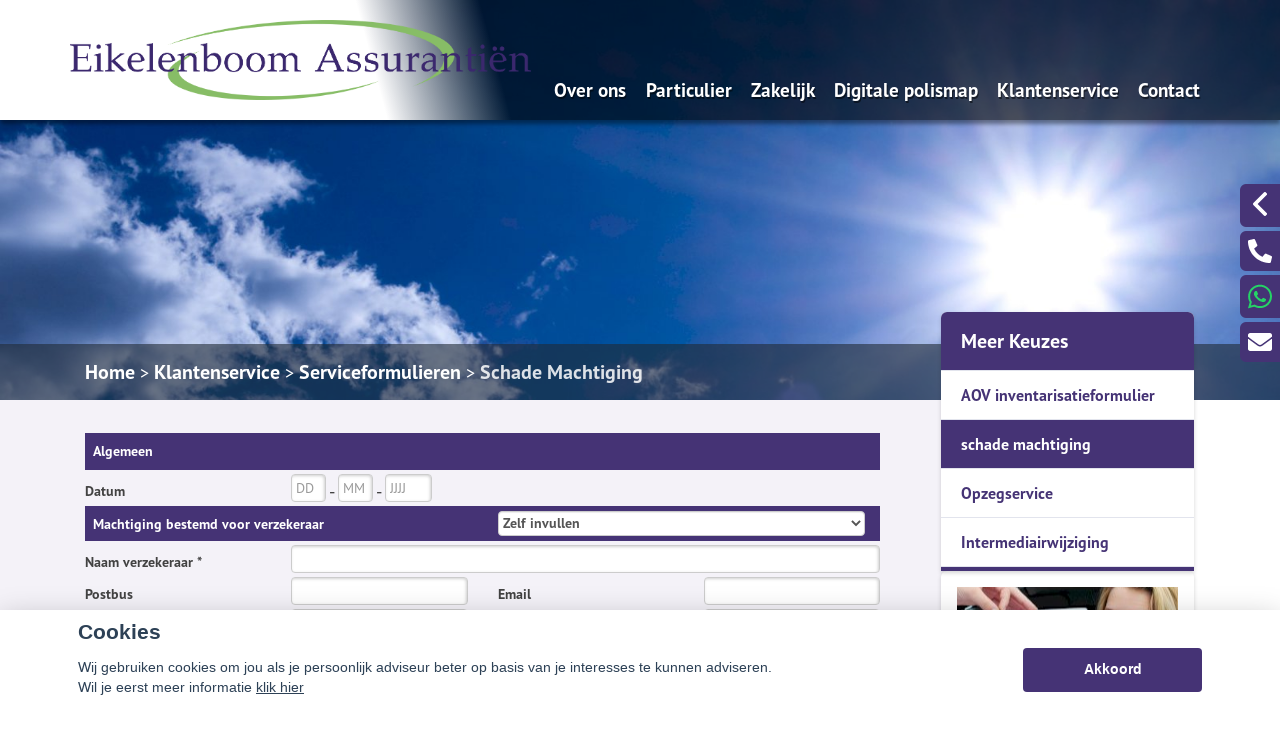

--- FILE ---
content_type: text/html; charset=UTF-8
request_url: https://eplu.nl/schade-machtiging
body_size: 24183
content:
<!DOCTYPE html>
<html lang="nl">
<head>
    <title> schade machtiging</title>
    <meta name="viewport" content="width=device-width, initial-scale=1">
    <meta http-equiv="X-UA-Compatible" content="IE=edge">
        <script>var i = 0; var checkIfExists = setInterval(function() { 	i++; 	var exists = document.querySelector("div.b-block-wrapper.b-text-image > div > div > div.col-12.col-lg-6"); 	if(exists) { 		clearInterval(checkIfExists); 		doStuff(exists); 	} 	if(i > 1000) { 		clearInterval(checkIfExists); 	} }, 5);  function doStuff(element) { 	element.classList.remove('col-lg-6'); } </script>
                                                                                                  <meta charset="UTF-8">
                                    <script>__nono = 6;</script>
                                <meta property="og:image" content="https://eplu.nl/media/cache/logo_normaal/media/licentie/387/Eikelenboom-2.png" />
                            <script type="text/javascript" src="https://cdn.jsdelivr.net/gh/orestbida/cookieconsent@v2.4.7/dist/cookieconsent.js"></script>
        <link type="text/css" rel="stylesheet" media="screen" href="https://cdn.jsdelivr.net/gh/orestbida/cookieconsent@v2.4.7/dist/cookieconsent.css">
            <link href='//fonts.googleapis.com/css?family=Titillium+Web:400,300,600,700,400italic&subset=latin,latin-ext'
          rel='stylesheet' type='text/css'>
        <!-- Load CSS variables -->
    <style type="text/css">
        
			:root {
			    --color-link-text: #453375;
			    --color-button: #453375;
			    --color-background: #dad7e4;
			    --color-menu-background: #ffffff;
			    --color-footer-background: #2a1f47;
			    --color-top-background: #ffffff;
			    --color-circle-background: #453375;
			    --color-background--hover: #e6e6e6;
			    --color-button--hover: #38295e;
			    --color-link-text--hover: #2a1f47;
			}
			
    </style>

    <!-- Load CSS -->
    <link id="assupport-template-css" type="text/css" rel="stylesheet" media="all"
          href="/bundles/dossiernet/theme/molenberg/css/v2.styles.min.css">
    <link id="assupport-template-css" type="text/css" rel="stylesheet" media="all"
          href="/bundles/dossiernet/css/bootstrap-glyph.css">

    <link id="isolated-bootstrap-template-css" type="text/css" rel="stylesheet" media="all"
          href="/bundles/dossiernet/css/bootstrap-iso.css">

    <!-- Load JS: dependencies -->
    <script
            src="https://code.jquery.com/jquery-3.6.3.min.js"
            integrity="sha256-pvPw+upLPUjgMXY0G+8O0xUf+/Im1MZjXxxgOcBQBXU="
            crossorigin="anonymous"></script>
    <script type="text/javascript" src="/bundles/dossiernet/theme/molenberg/js/css-poly.min.js"></script>

    <!-- Load JS: main -->
    <script type="text/javascript" src="/bundles/dossiernet/theme/molenberg/js/main.min.js"></script>

                        <link rel="shortcut icon" href="/media/licentie/387/favicon.png"/>
                        <script>
    function as_allowTracking(){
        //no tracking
        }
</script>
                <link href="/css/7c00711.css" type="text/css" rel="stylesheet" media="screen"/>
        <style>
    .c-contact-panel .c-contact-panel__button-icon svg {
        height: auto;
        width: auto;    display: block;
    }
        html .body {
        background-color: #ffffff;
    }

    
        .b-recent-blogs__card-title {
        color: #453375 !important; /* Chrome10+,Safari5.1+ */

    }
    .green-blockquote, .purple-blockquote, .blue-blockquote {
        clear: both;
        border-left: 8px solid #453375 !important;
        padding: 15px 25px 15px 45px !important;
        margin: 10px 30px !important;
        font-style: italic;
        background-color: #ececec;
        font-size: 17.5px;
        line-height: 1.42857143 !important;
    }

    .green-blockquote::before, .purple-blockquote::before, .blue-blockquote::before {
    #453375 !important;
        font-size: 3.5em;
        margin-left: -34px;
        margin-top: -25px;
        content: "\201C";
        position: absolute;
    }

    .body #bannerRating .bannerRating {
        color: #453375 !important; /* Chrome10+,Safari5.1+ */

    }

    .body .gradient, .body .gradient-faded,

    html .c-contact-panel__title{
        background-color: #453375 !important; /* Chrome10+,Safari5.1+ */
    }
    html .c-contact-panel__title{     min-height: 44px; }
    html .body .bootstrap-iso h1
    {
        font-weight:bold;
    }
    .nieuws-overzicht li a .nieuws-title,
    .body .nieuws-header h2,
    .container-white a, a, a:hover,
    html .body .bootstrap-iso h1,
    html .body .bootstrap-iso h2,
    html .body .bootstrap-iso h3,
    html .body .nieuws-home a.nieuws-item h3,
    html .body .bootstrap-iso h4,
    html .body .bootstrap-iso h5,
    html .body .bootstrap-iso h6 {

        color: #453375; /* Chrome10+,Safari5.1+ */
    }

    .panel.side-dark .panel-heading {
        border: 1px solid rgba(200, 200, 200, 0.5)
    }

    .body .carousel-menu h2 {
        background-color: #ffffff !important;
        color: #FFF !important;
        display: block;
        padding-bottom: 10px;
        margin-bottom: 2px;
    }

    .body .bootstrap-iso .form-slides-container .page-step-title,
    .body .bootstrap-iso .form-slides-container .page-heading {
        color: #453375; /* Chrome10+,Safari5.1+ */
    }

    
    
    .body .gradient-dark,
    .body .gradient-dark-faded,
    html .body .main-menu li:hover,
    .main-menu ul.level li.level:hover, li.level.active-by-href {
        background-color: #ffffff !important; /* Chrome10+,Safari5.1+ */
    }

    .body .main-menu ul.level li.level.active-by-href a,
    .body .main-menu ul.level li.level:hover a {
        color: #FFF !important;
    }
    .body .c-menu__sub-menu-col
    {
        background-color: #ffffff;

    }
    .main-menu ul.level li.level ul.level1 {
        background-color: #ffffff;
    }

    
        html .c-menu__sub-sub-menu-inner-col {
        margin-right:0;
    }
    html .c-menu__sub-menu-col,
    html .c-menu__sub-sub-menu {
        border-bottom: 4px solid #453375;
    }
    html .c-menu__sub-item , html .c-menu__sub-sub-item {
        color: #453375 !important;
        background-color: #ffffff;

    }
    html .c-menu__sub-item:hover, html .c-menu__sub-sub-item:hover,
    html .c-menu__sub-item.c-menu__sub-item--active, html .c-menu__sub-sub-item.c-menu__sub-item--active
    {
        background-color:#453375 !important;
        color: #FFF !important;
    }
    html .c-menu__sub-item:before {
        background: transparent;
    }
html .c-menu__sub-menu-container .c-menu__sub-sub-menu {
    padding:0 !important;
}
    html .c-menu__sub-menu-container .c-menu__sub-sub-item {
        padding: .5rem 1rem;
        margin-bottom:0;
    }

    .body .btn-primary,
    .body .btn-primary:hover,
    .body .btn-primary:active,
    .side_menu > ul > li:hover a,
    .side_menu > ul > li a.active,
    .body .btn-orange-gradient,
    .body .btn-orange-gradient:hover,
    .body .btn-orange-gradient:active {
        background-color: #453375;
        border: none;
    }
    .b-header__image-text .c-button--ghost {
        border: 0.125rem solid #FFF;
        background: transparent;
        color: #FFF;
    }
    .carousel-menu a:hover {

        background-color: #453375 !important;
        color: #FFF !important;
    }

    .body #diensten-home .dienst .dienst-leesmeer {
        color: #453375 !important;
        border-color: #453375 !important;
    }

    .body .reclameFoto .reclameFotoTekst {
        background-color: #453375 !important;
        color: #FFF !important;
    }

    .body .bootstrap-iso .form-slide-navigation .next,
    .body .bootstrap-iso .form-slide-navigation .prev,
    .body .bootstrap-iso .form-slide-navigation input,
    .body .bootstrap-iso input[type="submit"] {
        background-color: #453375 !important;
    }

    .body .main-menu ul.level li.level ul.level1 li.level1 a:hover,
    .body .carousel-indicators li.active,
    .body .carousel-indicators li.activecolor,
    #contact-popover .close {
        background-color: #453375;
    }

    .body #contact-popover .slide,
    .body #contact-popover .slide.slide-social a {

        background-color: #453375 !important; /* Chrome10+,Safari5.1+ */
    }

    html .body .btn-transparent {
        color: #453375;
        border-color: #453375;

    }

            .body #page-footer h3,
    .body .container-white h1, .body .container-white h2, .body .container-white h3, .body .container-white h4, .body .container-white h5,
    .body #diensten-home .dienst.icoontjes .dienst-label h3,
    .body .nieuws-home .panel-.body a.nieuws-item h3,
    .body #contact-home .strongtext,
    .body .nieuws-home a.nieuws-item .lees-meer,
    .body #contact-popover h4,
    .body .bootstrap-iso .form-vertical .form-group label,
    .body .content-block h3,
    .body .content-block h4,
    .body #contact-home .strongtext,
    .body .nieuws-home .panel-.body a.nieuws-item h3,
    .body .kopbold,
    .body .kopkleur {
        color: #453375 !important;
    }

    .body #form-totalen.hypotheeklasten-totalen span.title,
    .body #form-totalen.maandlasten-totalen span.title {
        background-color: #453375 !important;
    }

            body .c-side-menu__item:hover, body .c-side-menu__item.active {
        background-color: #453375;
    }
    .body .carousel-indicators li {
        background-color: #ffffff; /* Chrome10+,Safari5.1+ */

    }

    .side_menu > ul > li a.inactive::before {
        color: #ffffff !important;
    }

    .nieuws-overzicht li a:hover {
        background-color: rgba(200, 200, 200, 0.2);
    }

    .body .dienst .dienst-image {
        background-color: #ffffff !important;
    }

    .reclameFoto .reclameFotoTekst {
        background-color: #ffffff !important;
        color: #FFF;
    }

    .body .main-menu {
        border: none !important;
        background-color: #ffffff !important; /* Chrome10+,Safari5.1+ */

    }

            html .body #page-top {
        background: #ffffff;

    }

                html .body #page-footer,
    html .body #cookie-melding {
        background-color: #2a1f47 !important; /* Chrome10+,Safari5.1+ */
    }

    html .body #cookie-close {
        color: #000;
        background-color: #FFF;
    }

    html .body #cookie-melding {
        color: #ffffff;

    }


            html .body #page-footer,
    html .body .s-footer {
        padding: 1px;
        background-color: #2a1f47 !important; /* Chrome10+,Safari5.1+ */
    }

    html .body #page-footer div.footer .container, html .body #page-footer div.footer a {
        color: ;
    }

            .s-footer__logo:last-child {
        margin-right: 0;
        max-height: 80px;
        height: auto;
        vertical-align: middle;
    }
    html body .s-footer__disclaimer {
        margin-top:5px;
        margin-bottom:5px;
    }
    .s-footer__menu-item.s-footer__menu-item--small
    {
        display:flex;
        align-items:center;
    }

        .body .side_menu .current-page,
    html .body .s-sub-footer {
        background-color: #171126; /* Chrome10+,Safari5.1+ */

    }


            html .c-menu__link,
    html .c-menu__link:hover,
    html .body .s-footer,
    html .body .s-footer .s-footer__menu-item,
    html .body .s-footer a,
    html .body .s-sub-footer .s-footer__menu-item,
    html .body .s-sub-footer a {
        color: #ffffff;
    }
    html .c-menu__link {
            color: #ffffff !important;
                }

    #page-footer .footer a {
        color: #FFF;
    }

        
    html .body .gradient-dark-faded {
        background-color: #ffffff; /* Chrome10+,Safari5.1+ */

    }
        html .content-block h1.pagina-koptekst {
        background-color: #453375; /* Chrome10+,Safari5.1+ */
        color:#FFF;
    }
    .c-contact-panel .c-contact-panel__info {

        border-bottom: 4px solid #453375;
    }
    .c-contact-panel .c-contact-panel__title {
       background-color: 4px solid #453375;
    }
    html .c-side-menu, html .c-sidepanel-image {
        border-bottom: 4px solid #453375;
        border-bottom-left-radius: 0;
        border-bottom-right-radius: 0;
        margin-bottom:0;
    }
    html .c-side-menu__title{
        background-color: #453375; /* Chrome10+,Safari5.1+ */
        color: #FFF;
    }

    .body .bootstrap-iso .form-slides .form-slide .title,
    .body .bootstrap-iso .form-one-page .form-slide .title
    .body .bootstrap-iso .form-large .title,
    .body .bootstrap-iso .form-large .title-withinput {
        background-color: #453375; /* Chrome10+,Safari5.1+ */
        color: #FFF;
    }

    .body #diensten-home.fotos .dienst-label {
        background-color: rgba(69,51,117,0.8); /* Chrome10+,Safari5.1+ */
        color: #FFF;
    }

    .body .hypotheeklasten-totalen,
    .body .maandlasten-totalen {
        background-color: #ffffff !important;
        color: black !important;
    }

    .body .bootstrap-iso #form-totalen, #form-totalen,
    .body .bootstrap-iso .form-one-page .form-slide .title,
    .body .bootstrap-iso .form-large .title {
        background-color: #453375;
        color: #FFF;
    }

    .body .bootstrap-iso #form-totalen .form-group .form-control {
        background-color: rgba(255,255,255,0.6); /* Chrome10+,Safari5.1+ */
        border: rgba(255,255,255,0.6); /* Chrome10+,Safari5.1+ */
    }


        /*  LETTER OPMAAK  */
    
    
        #diensten-home .dienst .dienst-tekst,
    #diensten-home .dienst h3,
    .body .content-block,
    .main-menu ul.level li.level > a,
    .nieuws-home a.nieuws-item p {
        color: #424242 !important; /* Chrome10+,Safari5.1+ */
    }

                        body .b-header__card-image {
     background-color:#87BD66;
    }
    .button-arrow-dotted svg g{
        fill:#87BD66;
    }
        .b-recent-blogs__card-link .button-arrow-dotted svg g{
        fill:#453375;
    }
        html .body #page-top {
        background: #ffffff;

    }
    html .b-header__contact-panel-container {
        position: fixed;
    }
    
                body .b-recent-blogs__background,
    body .b-header:after {
        background: #efedf5
    }
        
    html .b-header__card-wave-shape svg {
        opacity:0.5;
    }
    html .b-header__card-wave-shape svg path
    {
        fill: #efedf5
    }
    html .b-header__wave-shape svg path,
    html .b-recent-blogs__wave-shape svg path{
        fill: #efedf5
    }

                .b-text-image__text h2{
color:var(--color-link-text);
}
body > div.s-wrapper > main > div.b-block-wrapper.b-recent-blogs > div.container > div > div:nth-child(1) > div > div > a:nth-child(2){
visibility:hidden;
display:none;
}
.b-text-image__text{

width:100%;
		transform: translateX(0px)!important;
		background-color: rgba(0,0,0,0)!important;
		box-shadow:none!important;
		padding:0px!important;
	}
	div.b-block-wrapper.b-text-image > div > div > div.col-12.col-lg-7.order-1.order-lg-0{
		display:none;
		visibility:hidden;
	}
	.b-text-image__text-wrapper{
		padding-top:0px!important;
		padding:0;
width:100%;
	}
.b-text-image__text-content{
color:var(--cc-text);
}


.b-header__card-title{
font-size:1rem;
}
.b-header__card-text{
font-size:0.9rem;
}

.carousel-control
{
width:5%!important;
}

.s-footer__menu-title{
color:#87BD66!important;
}
.b-header__cards{
opacity: 0.95;
}

html .b-header__wave-shape{
z-index:-1;
}
.b-header__cards{
background-color:transparent!important;
}
html body .b-block-wrapper.b-text-image{
	margin-top:0!important;
}
@media (max-width: 991.98px){
	body > div.s-wrapper > main > div.b-block-wrapper.b-header.b-header--no-title-circle > div.b-header__image-container{
		height:25rem!important;
	}
	html body .b-block-wrapper.b-text-image{
		margin-top:200px!important;
}
}
            .grecaptcha-badge {
        display: none;
    }

    </style>
<style>

    #actuele-rentes table {
        margin-top: 20px;
        margin-bottom: 20px;
        border-collapse: separate;
        border-spacing: 15px 2px;
    }

    #actuele-rentes th,
    #actuele-rentes td {
        min-width: 160px;
        padding: 8px;
        text-align: center;
    }

    .bootstrap-iso label {
        font-size: 14px;
    }

    .bootstrap-iso .no-left-offset {
        padding-left: 0px !important;
    }

    .bootstrap-iso .no-right-offset {
        padding-right: 0px !important;
    }

    .bootstrap-iso .no-offset {
        padding-right: 0px !important;
        padding-left: 0px !important;
    }

    body .c-side-menu__item {

        line-height: 1.5rem;
        padding: .75rem 0;
    }

    .btnAlert p {
        font-size: 1.125rem;
        line-height: 1.5;
    }

    .btnAlert h2 {
        font-weight: bold;
    }

    #rente-verwachting-wrapper #rente-verwachting table {
        margin: 30px auto;
    }

    #rente-verwachting-wrapper #rente-verwachting img {
        height: 150px;
    }

    body .s-header__logo img {
        height: auto;
        max-height: 6rem;
        width: auto;
    }

    body .s-header__logo {
        min-width: 225px;
        width: auto;
        margin: auto;
        padding-right: 2rem;
    }

    body .s-footer__socials {
        margin-bottom: 2rem;
    }

    body .s-footer__disclaimer {
        margin-top: 2.5rem;
        margin-bottom: 2.5rem;
    }

    b-header__card-image {
        background-color: transparent;
    }

    html .bootstrap-iso h2 {
        font-weight: 600;
    }

    .iframe-container iframe {
        width: 100%;
        height: 100%;
        min-height: 640px;
    }
</style>
<style>
    body .b-header__card {
        min-height: 16.5rem;
        height: auto;
        overflow:hidden;

    }
    body .b-header__card:before {
        display:none;
    }
    body .s-header.is-scrolled{
        box-shadow:0 0.125rem 0.25rem rgba(0,0,0,0.2)

    }
    body .b-header__card:hover {

        transform: scale(1.1);
        transition: all ease 500ms;
        z-index: 666;
    }

    body .c-menu__link {
        white-space: nowrap;
    }
    body .t-detail__content img { max-width:100% }


    body .b-text-image__image-container {
        min-height: 30.125rem;
    }
    body .c-sidepanel-image__image-container{
        height: 8.875rem;
    }
    body .t-detail__header-container .t-detail__breadcrumbs {
        position: absolute;
        bottom: 0;    margin-bottom: 0;
        z-index: 1;
        background-color: rgba(0,0,0,0.5);
        width: 100%;
        color:#FFF;
    }
    body  .t-detail__header-container .t-detail__breadcrumbs a {
        color:#FFF;
    }


      body .c-side-menu {
            position: relative;
            z-index: 2;
        }

    body .c-side-menu__item {
        padding: .75rem 20px;
    }
.image-wrapper{
    overflow: hidden;
    width: 100%;
    position: relative;
    height: 100%;
}
    html .t-detail__header-container {
        overflow: visible;
    }

    @media (min-width: 1200px) {
        html .c-sidepanel-image {
            transform: translate(0rem, -5.5rem);
        }
        html .c-side-menu {
            transform: translate(0rem,-5.5rem);
        }
    }
html .t-detail__wave-shape,
html .b-header__wave-shape {
    display:block;
}
    html .b-header__wave-shape {
        width: 100vw;
        height: 40rem;
        position: absolute;
        left: 0vw;
        margin-top: -276px;
    }
    html body .b-header:after {
        background: transparent;

    }
    body .b-header__card {
        transform: scale(1.0);
        transition: all ease 500ms;
        padding-bottom: 5px;
    }
        body .b-header--skewed:before {
        background-color: #efedf5
    }
    html body .b-header.b-header--skewed:after {
        background-color: #efedf5;
        bottom: 304px;
        top: auto;
        height: 100px;
    }
    </style>
<style>
                html .b-header__text-circle-shape:before {
        width: 42rem;
        height: 42rem;
        left: -11rem;
        top: -6rem;
    }
    .b-block-wrapper {
        margin-bottom: 1rem;
    }
    html .b-block-wrapper.b-text-image{
        margin-top:0;
    }
    .b-recent-blogs__card, .header__card {
        border-radius: .375rem;

    }
    html .js-header {
        box-shadow: 0 0.25rem 0.25rem 0 rgba(0, 0, 0, 0.4);
    }
    html .c-menu {
        justify-content: flex-end;
    }
    .c-menu  .c-menu__link {
        margin-right: 0.6rem;
        font-size: 1.2rem;
        margin-left: 0.6rem;
        color: #ffffff
    }
    html .isAntraciet.s-header{
        background:rgba(255,255,255,1);

    }
    @media (min-width: 992px) {
        html .isAntraciet  .header-background-container {
            display:flex;
        }
                                html .isAntraciet.s-header{
            background:transparent;
        }
        html .isAntraciet .c-menu__link {
            text-shadow: 1px 2px rgba(0,0,0,0.5);
        }
    }
    .b-header--no-title-circle .b-header__image-text{
        padding-left:15px;
    }
    .b-header--no-title-circle .b-header__text-circle-shape:before{
        display:none;
    }
    .b-header--no-title-circle .b-header__image-text *{
        text-shadow: 2px 2px rgba(0,0,0,0.5);
    }
    .header-background-container {
        position: absolute;
        width: 100%;
        top: 0;
        bottom: 0;
        left: 0;
        right: 0;
        display: none ;
    }
    .s-header.fullColor {
        background-color: rgba(255,255,255,1);
    }
    .body.headerFullColor .b-header__image-container {
        margin-top: 120px;
        height: 35rem;
    }

    .body.headerFullColor .b-header__header-image {
        padding-top:0 !important;
    }
    .body.headerFullColor .t-detail__image-container {
        top: 120px;
    }
    .body.headerFullColor .t-detail {
        padding-top: 32rem;
    }
    @media (max-width: 991.98px) {
        .body.headerFullColor .t-detail__image-container {
            top: 87px;
        }
        .body.headerFullColor .t-detail {
            padding-top: 22rem;
        }
        .body.headerFullColor .b-header--skewed .b-header__image-container {
            margin-top: 86px;
            height: 25.875rem;
        }
        .body.headerFullColor .b-header--skewed:before {
            top: calc(35.575rem - 4rem);
            height: calc(9.5rem / 2 + 2rem);
            transform: skew(3deg, -7deg) rotate(3deg);
        }
    }

    .header-background-container .white{
        background-color:rgba(255,255,255,1);
        width: 36%;
    }
    .header-background-container .center{
        background: linear-gradient(75deg, rgba(255,255,255,1) 0%, rgba(255,255,255,1) 20%, rgba(0,0,0,0.6) 80%, rgba(0,0,0,0.6) 100%);/* width: 3%; */min-width: 73px;
        min-width: 175px;
    }
    .header-background-container .dark{
        background-color: rgba(0,0,0,0.6);flex-grow: 1;
    }
    @media (max-width: 1280px) {
        .header-background-container .white {
            width: 27%;
        }
    }
    @media (max-width: 992px) {
        .header-background-container {
            display:none !important;
        }
    }
    .noPadding{
        padding: 0;
    }
    @media (min-width: 991.98px) {
        .b-recent-blogs__card, .header__card, .b-header__card {
            box-shadow: 0 0.25rem 0.25rem 0 rgba(0, 0, 0, 0.4);
        }
    }
    @media (max-width: 991.98px) {
        html .b-header__card {
            margin-right: 0;
            height: 9.5rem !important;
            min-height: 9.5rem !important;
        }

    }
    body .c-menu__item--has-children:after
    {
        top:7.5rem;
    }
    .s-header__main {
        margin-top: 2.5rem !important;
        height: 3rem !important;
    }
    body .s-header__logo img {
        max-height: 5rem;
    }
    body .t-detail__image-container {
        /*max-width: 1300px;*/
    }
    body .t-detail__content table img {
        max-width: none;
    }
    body .b-recent-blogs {

         margin-bottom: 0 !important;
     }
    body .b-text-image__text {
        background-color: rgba(69,51,117,0.8);
        box-shadow: 0 0.25rem 0.25rem 0 rgba(0, 0, 0, 0.4);
    }

    .t-detail__header-image-background {
        position: absolute;
        top: 0;
        left: 0;
        display: block;
        min-width: 100%;
        min-height: 100%;

        background-size:cover;background-position:top center;
    }
    .c-side-menu__item.active {
        color: #fff;
        background: var(--color-button--hover);
        text-decoration: none;
    }
        body .btn.btn-orange-gradient {
        font-size: 17px;
        font-weight: normal;
    }
    
        body .main-content-block {
        color: #424242 !important; /* Chrome10+,Safari5.1+ */
    }
        .b-recent-blogs__card {
        box-shadow: 0 0.25rem 0.25rem 0 rgba(0, 0, 0, 0.4);
        text-decoration:none !important;
        display:block;
        transition: all ease 500ms;
    }
    .b-recent-blogs__card:hover {
        transform: scale(1.1);

        z-index: 666;
    }
    body .t-detail__wave-shape svg path {
        fill: rgba(239,237,245,0.8)
    }
    .t-detail__breadcrumbs-outer-container .col-12
    {
        padding:0;
    }
    
    @media (max-width: 991.98px)
    {
        .body.headerFullColor .b-header__image-container {
            margin-top: 86px;
        }
        body .s-header__logo img {
            max-height: 5rem;
            max-width: 180px;
        }
        body .s-header__logo {
            min-width: 225px;
            width: auto;
            margin: auto;
            padding-right: 2rem;
            display: flex;
            align-items: center;
            heighT: 78px;
            justify-content: flex-start;
            width: 100%;
            padding-left: 20px;
        }
        body .s-header__container {

            padding-right: 10px;
        }
    }
    body .b-header__contact-panel-container {
        width: 0px;
        transition: width 200ms ease-in-out;
    }
    body .b-header__contact-panel-container.is-open {
        width: 268px;

    }
    html body .bootstrap-iso .form-one-page select.form-control {
        height: 34px;
    }
        @media (min-width: 991.99px) {
        body .b-header__image-container {
            height: 45rem;
        }

        html body .b-header__image-text .c-button--ghost {
            color: #FFFFFF;
            border: 0.125rem solid #FFFFFF;
        }

        body .b-header {
            padding-top: 45rem;
        }

        html body .b-header__header-image {
            min-height: 42rem;
        }

        html body .b-block-wrapper.b-text-image {
            margin-top: -110px;
        }

        html body .b-header__cards {
            transform: translateY(-11.125rem);
        }

        html body .b-header__wave-shape {
            margin-top: -400px;
            z-index: -1;
        }

        html body .t-detail__content {
            padding-top: 0.05rem;
        }

        /* aangepaste instellingen cirkel */
        html body .b-header__text-circle-shape:before {
            top: 3rem;
            width: 35rem;
            height: 35rem;
            left: -6rem;
            box-shadow: 0 0.25rem 0.25rem 0 rgba(0, 0, 0, 0.4);
        }

        /* einde aangepaste instellingen cirkel */
        /* schaduw op plaatje in het midden*/
        html body .b-text-image__image-container {
            box-shadow: 0 0.25rem 0.25rem 0 rgba(0, 0, 0, 0.4);
        }

        /* einde schaduw op plaatje in het midden*/
        /* knop in cirkel mouseover */
        html body .b-header__image-text a:hover {
            color: #FFFFFF;
            border: 0.125rem solid #FFFFFF;
            background-color: #453375;
            box-shadow: 0 0.25rem 0.25rem 0 rgba(0, 0, 0, 0.8);
        }

        body .t-detail__header-image-background {
            height: 450px;
        }
        html body .s-footer__image{
            margin-bottom:10px;

        }
    }
    /* einde knop in cirkel mouseover */        body .checkabsolute {
        left: auto;
        top: auto;
        margin-right: -13px;
    }
</style>

<style>

    .popover {
        position: absolute;
        top: 0;
        left: 0;
        z-index: 1060;
        display: none;
        max-width: 276px;
        padding: 1px;
        font-family: "Helvetica Neue", Helvetica, Arial, sans-serif;
        font-style: normal;
        font-weight: 400;
        line-height: 1.42857143;
        line-break: auto;
        text-align: left;
        text-align: start;
        text-decoration: none;
        text-shadow: none;
        text-transform: none;
        letter-spacing: normal;
        word-break: normal;
        word-spacing: normal;
        word-wrap: normal;
        white-space: normal;
        font-size: 14px;
        background-color: #ffffff;
        -webkit-background-clip: padding-box;
        background-clip: padding-box;
        border: 1px solid #cccccc;
        border: 1px solid rgba(0, 0, 0, 0.2);
        border-radius: 6px;
        -webkit-box-shadow: 0 5px 10px rgba(0, 0, 0, 0.2);
        box-shadow: 0 5px 10px rgba(0, 0, 0, 0.2);
    }
    .popover.top {
        margin-top: -10px;
    }
    .popover.right {
        margin-left: 10px;
    }
    .popover.bottom {
        margin-top: 10px;
    }
    .popover.left {
        margin-left: -10px;
    }
    .popover > .arrow {
        border-width: 11px;
    }
    .popover > .arrow,
    .popover > .arrow:after {
        position: absolute;
        display: block;
        width: 0;
        height: 0;
        border-color: transparent;
        border-style: solid;
    }
    .popover > .arrow:after {
        content: "";
        border-width: 10px;
    }
    .popover.top > .arrow {
        bottom: -11px;
        left: 50%;
        margin-left: -11px;
        border-top-color: #999999;
        border-top-color: rgba(0, 0, 0, 0.25);
        border-bottom-width: 0;
    }
    .popover.top > .arrow:after {
        bottom: 1px;
        margin-left: -10px;
        content: " ";
        border-top-color: #ffffff;
        border-bottom-width: 0;
    }
    .popover.right > .arrow {
        top: 50%;
        left: -11px;
        margin-top: -11px;
        border-right-color: #999999;
        border-right-color: rgba(0, 0, 0, 0.25);
        border-left-width: 0;
    }
    .popover.right > .arrow:after {
        bottom: -10px;
        left: 1px;
        content: " ";
        border-right-color: #ffffff;
        border-left-width: 0;
    }
    .popover.bottom > .arrow {
        top: -11px;
        left: 50%;
        margin-left: -11px;
        border-top-width: 0;
        border-bottom-color: #999999;
        border-bottom-color: rgba(0, 0, 0, 0.25);
    }
    .popover.bottom > .arrow:after {
        top: 1px;
        margin-left: -10px;
        content: " ";
        border-top-width: 0;
        border-bottom-color: #ffffff;
    }
    .popover.left > .arrow {
        top: 50%;
        right: -11px;
        margin-top: -11px;
        border-right-width: 0;
        border-left-color: #999999;
        border-left-color: rgba(0, 0, 0, 0.25);
    }
    .popover.left > .arrow:after {
        right: 1px;
        bottom: -10px;
        content: " ";
        border-right-width: 0;
        border-left-color: #ffffff;
    }
    .popover-title {
        padding: 8px 14px;
        margin: 0;
        font-size: 14px;
        background-color: #f7f7f7;
        border-bottom: 1px solid #ebebeb;
        border-radius: 5px 5px 0 0;
    }
    .popover-content {
        padding: 9px 14px;
    }
</style>
                <script>
        function as_allowPixel(){
            //no pixel active
        }
        </script>
    </head>
<body class="body headerAntraciet" data-licentie-id="387" >
            <style>
    html #c-bns button:first-child, html #s-bns button:first-child {
        background: #453375;
    }
</style>

<script>
    // Functie om te controleren of gtag bestaat
    function gtagExists() {
        return typeof gtag === 'function';
    }

    // Instellen van standaard consent status (geen toestemming)
    if (gtagExists()) {
        gtag('consent', 'default', {
            'ad_storage': 'denied',
            'analytics_storage': 'denied',
            'ad_user_data': 'denied',
            'ad_personalization': 'denied'
        });
    }

    // 1
    var cookieconsent = initCookieConsent();
    function setCookieInputDate(cname, cvalue, exdays) {
        const d = new Date();
        d.setTime(d.getTime() + (exdays*24*60*60*1000));
        let expires = "expires="+ d.toUTCString();
        document.cookie = cname + "=" + cvalue + ";" + expires + ";path=/";
    }
    __CookieReload = function(){};
    cookieconsent.run({
        current_lang : 'nl',
        // theme_css : '<path-to-cookieconsent.css>',

        onChange : function(){
            //console.log('settings changed');
            const d = new Date();
            d.setTime(d.getTime() + (exdays*24*60*60*1000));
            setCookieInputDate('cc_cookie_date',d.toUTCString(),182);
            __CookieReload();
        },
        onAccept : function(cookie){
            // Dynamische update van toestemming bij accepteren
            if (gtagExists()) {
                console.log('gtag found and updated');
                gtag('consent', 'update', {
                    'ad_storage': cookieconsent.allowedCategory('analytics') ? 'granted' : 'denied',
                    'analytics_storage': cookieconsent.allowedCategory('analytics') ? 'granted' : 'denied',
                    'ad_user_data': cookieconsent.allowedCategory('analytics') ? 'granted' : 'denied',
                    'ad_personalization': cookieconsent.allowedCategory('analytics') ? 'granted' : 'denied'
                });
            }
            else
            {
                console.log('gtag not found');
            }

            if(cookieconsent.allowedCategory('analytics')){
                as_allowTracking();
                as_allowPixel();
                __CookieReload();
            }
        },
        onFirstAction: function(user_preferences, cookie){
            // Dynamische update van toestemming bij eerste actie
            if (gtagExists()) {
                gtag('consent', 'update', {
                    'ad_storage': cookieconsent.allowedCategory('analytics') ? 'granted' : 'denied',
                    'analytics_storage': cookieconsent.allowedCategory('analytics') ? 'granted' : 'denied',
                    'ad_user_data': cookieconsent.allowedCategory('analytics') ? 'granted' : 'denied',
                    'ad_personalization': cookieconsent.allowedCategory('analytics') ? 'granted' : 'denied'
                });
            }
        },
        delay: 1000,
        gui_options:
            {   consent_modal : {
                    layout : 'bar',               // box/cloud/bar
                    position : 'bottom center',     // bottom/top + left/right/center
                    transition: 'slide',
                }},
        languages : {
            nl : {
                consent_modal : {
                    title :  "Cookies",
                    description :  'Wij gebruiken cookies om jou als je persoonlijk adviseur beter op basis van je interesses te kunnen adviseren. <br>Wil je eerst meer informatie <a href="javascript:void(0);" onclick="cookieconsent.showSettings();">klik hier</a>',
                    primary_btn: {
                        text: 'Akkoord',
                        role: 'accept_all'  //'accept_selected' or 'accept_all'
                    },
                    secondary_btn: {
                        text : 'Instellen',
                        role : 'settings'
                    }
                },
                settings_modal : {
                    title : 'Cookie aanpassen',
                    save_settings_btn : "Opslaan",
                    accept_all_btn : "Akkoord",
                    close_btn_label: "Sluiten",
                    blocks : [
                        {
                            title : "Cookie gebruik",
                            description: 'Als financieel adviseurs hebben wij niet alleen een morele, maar zelfs ook een wettelijke verplichting zo goed mogelijk voor onze relaties te zorgen. Want financiële producten moeten nu eenmaal altijd \'passen\' en blijven passen. Daarom is het ook zo belangrijk, dat je ons zo goed mogelijk op de hoogte houdt van eventuele wijzigingen aan jouw kant.<br>'+
                                'Ook de cookies op onze website helpen ons daar een beetje bij. Het zijn kleine bestandjes die jouw keuzes vastleggen en ons zo een klein beetje kunnen laten zien wat jouw wensen en voorkeuren zijn. En wij kunnen daar dan met onze adviezen zo goed mogelijk rekening mee houden.<br>'+
                                'Maar op onze website willen wij voor je vooral ook de communicatie met ons kantoor zo makkelijk mogelijk maken. Zo zijn er heel wat formulieren die we al vooraf van je gegevens kunnen voorzien, zodat je alleen nog maar de ontbrekende feiten hoeft toe te voegen. Dat gemak krijg je dankzij de \'functionele\' cookies.<br>'+
                                'En tot slot zijn er ook nog de cookies die ons helpen na te gaan of onze website goed functioneert. Die \'functionele cookies\' staan trouwens altijd \'aan\'.'+
                                '<br><br>' +
                                'Maar, ook al zijn die cookiegegevens voor ons van belang, jij bepaalt of we die gegevens mogen opslaan en gebruiken. Daarom heb je natuurlijk ook het recht ons te vragen die informatie weer uit ons systeem te verwijderen. En zodra je ons die vraag stelt zullen wij daar onmiddellijk aan voldoen.'+
                                '<br><br>' +
                                'Mogen we daarom onderstaande cookies gebruiken?'
                        },{
                            title : "Functionele cookies",
                            description: 'Deze cookies zijn nodig om onze website goed te laten werken',
                            toggle : {
                                value : 'necessary',
                                enabled : true,
                                readonly: true
                            }
                        },{
                            title : "Analytische cookies",
                            description: 'Om ons te helpen onze adviezen aan te laten sluiten bij jouw voorkeuren',
                            toggle : {
                                value : 'analytics',
                                enabled : false,
                                readonly: false
                            }
                        },
                        {
                            title : "Scripts / Social media",
                            description: 'Voor de werking van (externe) widgets en  social media plugins',
                            toggle : {
                                value : 'social',
                                enabled : false,
                                readonly: false
                            }
                        },
                    ]
                }
            }
        }
    });
    __CookieReload = function(){ window.location.reload() };

    function dynamicallyLoadScript(url,id,node) {
        var script = document.createElement("script");  // create a script DOM node
        script.src = url;  // set its src to the provided URL

        if(id)
            script.id = id;  // set its src to the provided URL

        document.getElementById(node).parentNode.appendChild(script);  // add it to the end of the head section of the page (could change 'head' to 'body' to add it to the end of the body section instead)
    }

    setTimeout(function(){
        __cookieAcceptLoop = 0;
        $('.cookie-accept-message').each(function(){

            if(__cookieAcceptLoop)
                $(this).remove();
            else{
                $(this).css('display','block');
            }
            __cookieAcceptLoop++;
        })
    },500);
</script>
<style>
    #c-s-bn{
        display:none;
    }
    body #cm.bar {
        padding:10px 0 0;
    }
    body #cm.bar #c-inr {
        display: flex;
        width: 100%;
        justify-content: space-between;
        align-items: center;

        max-width: 1124px;
        margin: 0 auto;
    }
    button#c-p-bn {
        min-width: 179px;
    }
</style>                <div class="s-wrapper">
        <header class="s-header js-header header-fixed-height-item 
isAntraciet">
            <div class="header-background-container">
            <div class="white"></div>
            <div class="center"></div>
            <div class="dark"></div>
        </div>
            <div class="container ">
        <div class="row">
            <div class="col-12 noPadding">
                <div class="s-header__container">
                    <div class="s-header__logo">
                        <a href="/">
                            <img src="/media/licentie/387/Eikelenboom-2.png" alt="Logo"/>
                        </a>
                    </div>
                    <div class="s-header__menus">
                        <div class="s-header__main-mobile">
                                                            <a class="s-header__main-mobile-phone"
                                   title="0715217099"
                                   href="tel:0715217099">
                                    <svg aria-hidden="true" focusable="false" data-prefix="fas" data-icon="phone-alt" class="svg-inline--fa fa-phone-alt fa-w-16" role="img" xmlns="http://www.w3.org/2000/svg" viewBox="0 0 512 512"><path fill="currentColor" d="M497.39 361.8l-112-48a24 24 0 0 0-28 6.9l-49.6 60.6A370.66 370.66 0 0 1 130.6 204.11l60.6-49.6a23.94 23.94 0 0 0 6.9-28l-48-112A24.16 24.16 0 0 0 122.6.61l-104 24A24 24 0 0 0 0 48c0 256.5 207.9 464 464 464a24 24 0 0 0 23.4-18.6l24-104a24.29 24.29 0 0 0-14.01-27.6z"></path></svg>                                </a>
                                                        <a href="#" class="c-hamburger js-toggle-menu">
    <span></span>
    <span></span>
</a>

<nav class="c-menu-mobile js-mobile-menu">
    <div class="container">

                                                                                
                                                <div class="c-menu-mobile__item js-mobile-menu-item">
                <div class="c-menu-mobile__item-inner ">
                                                    

                                            
        <a href="/over-ons"  data-activepage=""
           class="c-menu-mobile__link inactive "  none
                 >
                        Over ons</a>
    
                                    </div>

                            </div>
                                            
                                                                                                        <div class="c-menu-mobile__item js-mobile-menu-item">
                <div class="c-menu-mobile__item-inner ">
                                                    

                                            
        <a href="/particulieren"  data-activepage=""
           class="c-menu-mobile__link inactive "  none
                 >
                        Particulier</a>
    
                                            <div class="c-menu-mobile__sub-menu-btn js-mobile-sub-menu-toggle">
                            <div class="c-menu-mobile__chevron-down"></div>
                        </div>
                                    </div>

                                    <div class="c-menu-mobile__sub-menu-container js-mobile-sub-menu">
                                                                                                                                                                                                                                                                                                                                                                                                                                                                                                                                                                                                                                                                                                                                                                                                                                

                            <div class="c-menu-mobile__item c-menu-mobile__item--sub-item js-mobile-sub-menu-item">
                                <div class="c-menu-mobile__item-inner">
                                                                    

                                            
        <a href="/schadeverzekeringen-1"  data-activepage=""
           class="c-menu-mobile__link inactive "  none
                 >
                        Schadeverzekeringen</a>
    


                                                                            <div class="c-menu-mobile__sub-menu-btn js-mobile-sub-sub-menu-toggle">
                                            <div class="c-menu-mobile__chevron-down"></div>
                                        </div>
                                                                    </div>

                                                                    <div class="c-menu-mobile__sub-sub-menu-container js-mobile-sub-sub-menu">
                                                                                                                                    <div class="c-menu-mobile__item c-menu-mobile__item--sub-sub-item js-mobile-sub-sub-menu-item">
                                                    <div class="c-menu-mobile__item-inner">
                                                                                        

                                            
        <a href="/brom--snorfietsverzekering"  data-activepage=""
           class="c-menu-mobile__link inactive "  none
                 >
                        Brom- snorfietsverzekering</a>
    

                                                    </div>
                                                </div>
                                                                                            <div class="c-menu-mobile__item c-menu-mobile__item--sub-sub-item js-mobile-sub-sub-menu-item">
                                                    <div class="c-menu-mobile__item-inner">
                                                                                        

                                            
        <a href="/rechtsbijstandverzekering-1"  data-activepage=""
           class="c-menu-mobile__link inactive "  none
                 >
                        Rechtsbijstandverzekering</a>
    

                                                    </div>
                                                </div>
                                                                                            <div class="c-menu-mobile__item c-menu-mobile__item--sub-sub-item js-mobile-sub-sub-menu-item">
                                                    <div class="c-menu-mobile__item-inner">
                                                                                        

                                            
        <a href="/cyber-risico&#039;s"  data-activepage=""
           class="c-menu-mobile__link inactive "  none
                 >
                        Cyber risico's</a>
    

                                                    </div>
                                                </div>
                                                                                                                                                                                <div class="c-menu-mobile__item c-menu-mobile__item--sub-sub-item js-mobile-sub-sub-menu-item">
                                                    <div class="c-menu-mobile__item-inner">
                                                                                        

                                            
        <a href="/autoverzekering"  data-activepage=""
           class="c-menu-mobile__link inactive "  none
                 >
                        Autoverzekering</a>
    

                                                    </div>
                                                </div>
                                                                                            <div class="c-menu-mobile__item c-menu-mobile__item--sub-sub-item js-mobile-sub-sub-menu-item">
                                                    <div class="c-menu-mobile__item-inner">
                                                                                        

                                            
        <a href="/inboedelverzekering-1"  data-activepage=""
           class="c-menu-mobile__link inactive "  none
                 >
                        inboedelverzekering</a>
    

                                                    </div>
                                                </div>
                                                                                            <div class="c-menu-mobile__item c-menu-mobile__item--sub-sub-item js-mobile-sub-sub-menu-item">
                                                    <div class="c-menu-mobile__item-inner">
                                                                                        

                                            
        <a href="/kampeerauto"  data-activepage=""
           class="c-menu-mobile__link inactive "  none
                 >
                        Kampeerauto</a>
    

                                                    </div>
                                                </div>
                                                                                            <div class="c-menu-mobile__item c-menu-mobile__item--sub-sub-item js-mobile-sub-sub-menu-item">
                                                    <div class="c-menu-mobile__item-inner">
                                                                                        

                                            
        <a href="/motorfiets"  data-activepage=""
           class="c-menu-mobile__link inactive "  none
                 >
                        Motorfiets</a>
    

                                                    </div>
                                                </div>
                                                                                                                                                                                <div class="c-menu-mobile__item c-menu-mobile__item--sub-sub-item js-mobile-sub-sub-menu-item">
                                                    <div class="c-menu-mobile__item-inner">
                                                                                        

                                            
        <a href="/oldtimer"  data-activepage=""
           class="c-menu-mobile__link inactive "  none
                 >
                        Oldtimer</a>
    

                                                    </div>
                                                </div>
                                                                                            <div class="c-menu-mobile__item c-menu-mobile__item--sub-sub-item js-mobile-sub-sub-menu-item">
                                                    <div class="c-menu-mobile__item-inner">
                                                                                        

                                            
        <a href="/pleziervaartuig"  data-activepage=""
           class="c-menu-mobile__link inactive "  none
                 >
                        Pleziervaartuig</a>
    

                                                    </div>
                                                </div>
                                                                                            <div class="c-menu-mobile__item c-menu-mobile__item--sub-sub-item js-mobile-sub-sub-menu-item">
                                                    <div class="c-menu-mobile__item-inner">
                                                                                        

                                            
        <a href="/woonhuisverzekering-1"  data-activepage=""
           class="c-menu-mobile__link inactive "  none
                 >
                        woonhuisverzekering</a>
    

                                                    </div>
                                                </div>
                                                                                            <div class="c-menu-mobile__item c-menu-mobile__item--sub-sub-item js-mobile-sub-sub-menu-item">
                                                    <div class="c-menu-mobile__item-inner">
                                                                                        

                                            
        <a href="/schades-melden"  data-activepage=""
           class="c-menu-mobile__link inactive "  none
                 >
                        Schades melden</a>
    

                                                    </div>
                                                </div>
                                                                                                                                                                                <div class="c-menu-mobile__item c-menu-mobile__item--sub-sub-item js-mobile-sub-sub-menu-item">
                                                    <div class="c-menu-mobile__item-inner">
                                                                                        

                                            
        <a href="/handige-waardemeters"  data-activepage=""
           class="c-menu-mobile__link inactive "  none
                 >
                        Handige waardemeters</a>
    

                                                    </div>
                                                </div>
                                                                                                                        </div>
                                                            </div>
                                                                                

                            <div class="c-menu-mobile__item c-menu-mobile__item--sub-item js-mobile-sub-menu-item">
                                <div class="c-menu-mobile__item-inner">
                                                                    

                                            
        <a href="/arbeidsongeschiktheid-1"  data-activepage=""
           class="c-menu-mobile__link inactive "  none
                 >
                        Arbeidsongeschiktheid</a>
    


                                                                    </div>

                                                            </div>
                                            </div>
                            </div>
                                            
                                                                                                                                    <div class="c-menu-mobile__item js-mobile-menu-item">
                <div class="c-menu-mobile__item-inner ">
                                                    

                                            
        <a href="/informatie"  data-activepage=""
           class="c-menu-mobile__link inactive "  none
                 >
                        Zakelijk</a>
    
                                            <div class="c-menu-mobile__sub-menu-btn js-mobile-sub-menu-toggle">
                            <div class="c-menu-mobile__chevron-down"></div>
                        </div>
                                    </div>

                                    <div class="c-menu-mobile__sub-menu-container js-mobile-sub-menu">
                                                                                                                                                                                                                                                                                                                                                                                                                                                                                                                                                                                                                                            

                            <div class="c-menu-mobile__item c-menu-mobile__item--sub-item js-mobile-sub-menu-item">
                                <div class="c-menu-mobile__item-inner">
                                                                    

                                            
        <a href="/ondernemers"  data-activepage=""
           class="c-menu-mobile__link inactive "  none
                 >
                        Ondernemers</a>
    


                                                                            <div class="c-menu-mobile__sub-menu-btn js-mobile-sub-sub-menu-toggle">
                                            <div class="c-menu-mobile__chevron-down"></div>
                                        </div>
                                                                    </div>

                                                                    <div class="c-menu-mobile__sub-sub-menu-container js-mobile-sub-sub-menu">
                                                                                                                                    <div class="c-menu-mobile__item c-menu-mobile__item--sub-sub-item js-mobile-sub-sub-menu-item">
                                                    <div class="c-menu-mobile__item-inner">
                                                                                        

                                            
        <a href="/algemeen"  data-activepage=""
           class="c-menu-mobile__link inactive "  none
                 >
                        Algemeen</a>
    

                                                    </div>
                                                </div>
                                                                                            <div class="c-menu-mobile__item c-menu-mobile__item--sub-sub-item js-mobile-sub-sub-menu-item">
                                                    <div class="c-menu-mobile__item-inner">
                                                                                        

                                            
        <a href="/over-ondernemen-met-personeel"  data-activepage=""
           class="c-menu-mobile__link inactive "  none
                 >
                        Over ondernemen met personeel</a>
    

                                                    </div>
                                                </div>
                                                                                            <div class="c-menu-mobile__item c-menu-mobile__item--sub-sub-item js-mobile-sub-sub-menu-item">
                                                    <div class="c-menu-mobile__item-inner">
                                                                                        

                                            
        <a href="/home"  data-activepage=""
           class="c-menu-mobile__link active "  none
                 >
                        Home</a>
    

                                                    </div>
                                                </div>
                                                                                                                                                                                <div class="c-menu-mobile__item c-menu-mobile__item--sub-sub-item js-mobile-sub-sub-menu-item">
                                                    <div class="c-menu-mobile__item-inner">
                                                                                        

                                            
        <a href="/arbeidsongeschikheid"  data-activepage=""
           class="c-menu-mobile__link inactive "  none
                 >
                        Arbeidsongeschikheid</a>
    

                                                    </div>
                                                </div>
                                                                                            <div class="c-menu-mobile__item c-menu-mobile__item--sub-sub-item js-mobile-sub-sub-menu-item">
                                                    <div class="c-menu-mobile__item-inner">
                                                                                        

                                            
        <a href="/cyber-risico&#039;s-1"  data-activepage=""
           class="c-menu-mobile__link inactive "  none
                 >
                        Cyber risico's</a>
    

                                                    </div>
                                                </div>
                                                                                            <div class="c-menu-mobile__item c-menu-mobile__item--sub-sub-item js-mobile-sub-sub-menu-item">
                                                    <div class="c-menu-mobile__item-inner">
                                                                                        

                                            
        <a href="/aansprakelijkheid"  data-activepage=""
           class="c-menu-mobile__link inactive "  none
                 >
                        Aansprakelijkheid</a>
    

                                                    </div>
                                                </div>
                                                                                                                                                                                <div class="c-menu-mobile__item c-menu-mobile__item--sub-sub-item js-mobile-sub-sub-menu-item">
                                                    <div class="c-menu-mobile__item-inner">
                                                                                        

                                            
        <a href="/uw-zakelijke-bezittingen"  data-activepage=""
           class="c-menu-mobile__link inactive "  none
                 >
                        Uw zakelijke bezittingen</a>
    

                                                    </div>
                                                </div>
                                                                                            <div class="c-menu-mobile__item c-menu-mobile__item--sub-sub-item js-mobile-sub-sub-menu-item">
                                                    <div class="c-menu-mobile__item-inner">
                                                                                        

                                            
        <a href="/een-zieke-ondernemer"  data-activepage=""
           class="c-menu-mobile__link inactive "  none
                 >
                        Een zieke ondernemer</a>
    

                                                    </div>
                                                </div>
                                                                                            <div class="c-menu-mobile__item c-menu-mobile__item--sub-sub-item js-mobile-sub-sub-menu-item">
                                                    <div class="c-menu-mobile__item-inner">
                                                                                        

                                            
        <a href="/omzetverlies"  data-activepage=""
           class="c-menu-mobile__link inactive "  none
                 >
                        Omzetverlies</a>
    

                                                    </div>
                                                </div>
                                                                                                                                                                                                            </div>
                                                            </div>
                                                                                                                                                                                                                                                                    

                            <div class="c-menu-mobile__item c-menu-mobile__item--sub-item js-mobile-sub-menu-item">
                                <div class="c-menu-mobile__item-inner">
                                                                    

                                            
        <a href="/werkgevers"  data-activepage=""
           class="c-menu-mobile__link inactive "  none
                 >
                        Werkgevers</a>
    


                                                                            <div class="c-menu-mobile__sub-menu-btn js-mobile-sub-sub-menu-toggle">
                                            <div class="c-menu-mobile__chevron-down"></div>
                                        </div>
                                                                    </div>

                                                                    <div class="c-menu-mobile__sub-sub-menu-container js-mobile-sub-sub-menu">
                                                                                                                                    <div class="c-menu-mobile__item c-menu-mobile__item--sub-sub-item js-mobile-sub-sub-menu-item">
                                                    <div class="c-menu-mobile__item-inner">
                                                                                        

                                            
        <a href="/wegasxl"  data-activepage=""
           class="c-menu-mobile__link inactive "  none
                 >
                        WEGASXL</a>
    

                                                    </div>
                                                </div>
                                                                                                                                                                                <div class="c-menu-mobile__item c-menu-mobile__item--sub-sub-item js-mobile-sub-sub-menu-item">
                                                    <div class="c-menu-mobile__item-inner">
                                                                                        

                                            
        <a href="/ziekteverzuim"  data-activepage=""
           class="c-menu-mobile__link inactive "  none
                 >
                        Ziekteverzuim</a>
    

                                                    </div>
                                                </div>
                                                                                            <div class="c-menu-mobile__item c-menu-mobile__item--sub-sub-item js-mobile-sub-sub-menu-item">
                                                    <div class="c-menu-mobile__item-inner">
                                                                                        

                                            
        <a href="/langdurig-ziek-personeel"  data-activepage=""
           class="c-menu-mobile__link inactive "  none
                 >
                        Langdurig ziek personeel</a>
    

                                                    </div>
                                                </div>
                                                                                                                        </div>
                                                            </div>
                                                                                                                                            

                            <div class="c-menu-mobile__item c-menu-mobile__item--sub-item js-mobile-sub-menu-item">
                                <div class="c-menu-mobile__item-inner">
                                                                    

                                            
        <a href="/zzp-er"  data-activepage=""
           class="c-menu-mobile__link inactive "  none
                 >
                        ZZP-er</a>
    


                                                                            <div class="c-menu-mobile__sub-menu-btn js-mobile-sub-sub-menu-toggle">
                                            <div class="c-menu-mobile__chevron-down"></div>
                                        </div>
                                                                    </div>

                                                                    <div class="c-menu-mobile__sub-sub-menu-container js-mobile-sub-sub-menu">
                                                                                                                                    <div class="c-menu-mobile__item c-menu-mobile__item--sub-sub-item js-mobile-sub-sub-menu-item">
                                                    <div class="c-menu-mobile__item-inner">
                                                                                        

                                            
        <a href="/arbeidsongeschiktheid"  data-activepage=""
           class="c-menu-mobile__link inactive "  none
                 >
                        Arbeidsongeschiktheid</a>
    

                                                    </div>
                                                </div>
                                                                                                                        </div>
                                                            </div>
                                            </div>
                            </div>
                                            
                                                <div class="c-menu-mobile__item js-mobile-menu-item">
                <div class="c-menu-mobile__item-inner ">
                                                    

                                            
        <a href="https://mijnpolissen.eplu.nl/" target="_blank" data-activepage=""
           class="c-menu-mobile__link inactive "  none
                 >
                        Digitale polismap</a>
    
                                    </div>

                            </div>
                                            
                                                                                                                                                                                                                                                                                                                                                                                                <div class="c-menu-mobile__item js-mobile-menu-item">
                <div class="c-menu-mobile__item-inner ">
                                                    

                                            
        <a href="/klantenservice"  data-activepage=""
           class="c-menu-mobile__link inactive "  none
                 >
                        Klantenservice</a>
    
                                            <div class="c-menu-mobile__sub-menu-btn js-mobile-sub-menu-toggle">
                            <div class="c-menu-mobile__chevron-down"></div>
                        </div>
                                    </div>

                                    <div class="c-menu-mobile__sub-menu-container js-mobile-sub-menu">
                                                                                

                            <div class="c-menu-mobile__item c-menu-mobile__item--sub-item js-mobile-sub-menu-item">
                                <div class="c-menu-mobile__item-inner">
                                                                    

                                            
        <a href="/juridische-bijstand"  data-activepage=""
           class="c-menu-mobile__link inactive "  none
                 >
                        100% gratis juridische bijstand & advies bij letselschade</a>
    


                                                                    </div>

                                                            </div>
                                                                                

                            <div class="c-menu-mobile__item c-menu-mobile__item--sub-item js-mobile-sub-menu-item">
                                <div class="c-menu-mobile__item-inner">
                                                                    

                                            
        <a href="/noodnummers-verzekeraars"  data-activepage=""
           class="c-menu-mobile__link inactive "  none
                 >
                        noodnummers verzekeraars</a>
    


                                                                    </div>

                                                            </div>
                                                                                

                            <div class="c-menu-mobile__item c-menu-mobile__item--sub-item js-mobile-sub-menu-item">
                                <div class="c-menu-mobile__item-inner">
                                                                    

                                            
        <a href="/bepaal-de-dagwaarde-van-je-auto"  data-activepage=""
           class="c-menu-mobile__link inactive "  none
                 >
                        Bepaal de dagwaarde van je auto</a>
    


                                                                    </div>

                                                            </div>
                                                                                                                                                                                                                                                                                                                                                                                            

                            <div class="c-menu-mobile__item c-menu-mobile__item--sub-item js-mobile-sub-menu-item">
                                <div class="c-menu-mobile__item-inner">
                                                                    

                                            
        <a href="/schades-melden-2"  data-activepage=""
           class="c-menu-mobile__link inactive "  none
                 >
                        Schades melden</a>
    


                                                                            <div class="c-menu-mobile__sub-menu-btn js-mobile-sub-sub-menu-toggle">
                                            <div class="c-menu-mobile__chevron-down"></div>
                                        </div>
                                                                    </div>

                                                                    <div class="c-menu-mobile__sub-sub-menu-container js-mobile-sub-sub-menu">
                                                                                                                                    <div class="c-menu-mobile__item c-menu-mobile__item--sub-sub-item js-mobile-sub-sub-menu-item">
                                                    <div class="c-menu-mobile__item-inner">
                                                                                        

                                            
        <a href="/algemeen-schadeformulier"  data-activepage=""
           class="c-menu-mobile__link inactive "  none
                 >
                        Algemeen schadeformulier</a>
    

                                                    </div>
                                                </div>
                                                                                            <div class="c-menu-mobile__item c-menu-mobile__item--sub-sub-item js-mobile-sub-sub-menu-item">
                                                    <div class="c-menu-mobile__item-inner">
                                                                                        

                                            
        <a href="/aanrijdingsformulier" target="_blank" data-activepage=""
           class="c-menu-mobile__link inactive "  none
                 >
                        Aanrijdingsformulier</a>
    

                                                    </div>
                                                </div>
                                                                                            <div class="c-menu-mobile__item c-menu-mobile__item--sub-sub-item js-mobile-sub-sub-menu-item">
                                                    <div class="c-menu-mobile__item-inner">
                                                                                        

                                            
        <a href="/verzekering-voogd"  data-activepage=""
           class="c-menu-mobile__link inactive "  none
                 >
                        Verzekering Voogd</a>
    

                                                    </div>
                                                </div>
                                                                                            <div class="c-menu-mobile__item c-menu-mobile__item--sub-sub-item js-mobile-sub-sub-menu-item">
                                                    <div class="c-menu-mobile__item-inner">
                                                                                        

                                            
        <a href="/schademachtiging"  data-activepage=""
           class="c-menu-mobile__link inactive "  none
                 >
                        Schademachtiging</a>
    

                                                    </div>
                                                </div>
                                                                                            <div class="c-menu-mobile__item c-menu-mobile__item--sub-sub-item js-mobile-sub-sub-menu-item">
                                                    <div class="c-menu-mobile__item-inner">
                                                                                        

                                            
        <a href="/procedure-waarborgfonds"  data-activepage=""
           class="c-menu-mobile__link inactive "  none
                 >
                        Procedure Waarborgfonds</a>
    

                                                    </div>
                                                </div>
                                                                                                                        </div>
                                                            </div>
                                                                                                                                                                                                        

                            <div class="c-menu-mobile__item c-menu-mobile__item--sub-item js-mobile-sub-menu-item">
                                <div class="c-menu-mobile__item-inner">
                                                                    

                                            
        <a href="/wijzigingen-doorgeven-1"  data-activepage=""
           class="c-menu-mobile__link inactive "  none
                 >
                        Wijzigingen doorgeven</a>
    


                                                                            <div class="c-menu-mobile__sub-menu-btn js-mobile-sub-sub-menu-toggle">
                                            <div class="c-menu-mobile__chevron-down"></div>
                                        </div>
                                                                    </div>

                                                                    <div class="c-menu-mobile__sub-sub-menu-container js-mobile-sub-sub-menu">
                                                                                                                                    <div class="c-menu-mobile__item c-menu-mobile__item--sub-sub-item js-mobile-sub-sub-menu-item">
                                                    <div class="c-menu-mobile__item-inner">
                                                                                        

                                            
        <a href="/wijzigen-autoverzekering"  data-activepage=""
           class="c-menu-mobile__link inactive "  none
                 >
                        Wijzigen autoverzekering</a>
    

                                                    </div>
                                                </div>
                                                                                            <div class="c-menu-mobile__item c-menu-mobile__item--sub-sub-item js-mobile-sub-sub-menu-item">
                                                    <div class="c-menu-mobile__item-inner">
                                                                                        

                                            
        <a href="/wijziging-andere-verzekering"  data-activepage=""
           class="c-menu-mobile__link inactive "  none
                 >
                        Wijziging andere verzekering</a>
    

                                                    </div>
                                                </div>
                                                                                                                        </div>
                                                            </div>
                                                                                                                                                                                                                                                                                                                                                                                                                                                                                                                                                                                

                            <div class="c-menu-mobile__item c-menu-mobile__item--sub-item js-mobile-sub-menu-item">
                                <div class="c-menu-mobile__item-inner">
                                                                    

                                            
        <a href="/aanvraagformulieren-1"  data-activepage=""
           class="c-menu-mobile__link inactive "  none
                 >
                        Aanvraagformulieren</a>
    


                                                                            <div class="c-menu-mobile__sub-menu-btn js-mobile-sub-sub-menu-toggle">
                                            <div class="c-menu-mobile__chevron-down"></div>
                                        </div>
                                                                    </div>

                                                                    <div class="c-menu-mobile__sub-sub-menu-container js-mobile-sub-sub-menu">
                                                                                                                                    <div class="c-menu-mobile__item c-menu-mobile__item--sub-sub-item js-mobile-sub-sub-menu-item">
                                                    <div class="c-menu-mobile__item-inner">
                                                                                        

                                            
        <a href="/personenautoverzekering"  data-activepage=""
           class="c-menu-mobile__link inactive "  none
                 >
                        Personenautoverzekering</a>
    

                                                    </div>
                                                </div>
                                                                                            <div class="c-menu-mobile__item c-menu-mobile__item--sub-sub-item js-mobile-sub-sub-menu-item">
                                                    <div class="c-menu-mobile__item-inner">
                                                                                        

                                            
        <a href="/bestelautoverzekering"  data-activepage=""
           class="c-menu-mobile__link inactive "  none
                 >
                        Bestelautoverzekering</a>
    

                                                    </div>
                                                </div>
                                                                                            <div class="c-menu-mobile__item c-menu-mobile__item--sub-sub-item js-mobile-sub-sub-menu-item">
                                                    <div class="c-menu-mobile__item-inner">
                                                                                        

                                            
        <a href="/motorverzekering"  data-activepage=""
           class="c-menu-mobile__link inactive "  none
                 >
                        Motorverzekering</a>
    

                                                    </div>
                                                </div>
                                                                                            <div class="c-menu-mobile__item c-menu-mobile__item--sub-sub-item js-mobile-sub-sub-menu-item">
                                                    <div class="c-menu-mobile__item-inner">
                                                                                        

                                            
        <a href="/caravanverzekering"  data-activepage=""
           class="c-menu-mobile__link inactive "  none
                 >
                        Caravanverzekering</a>
    

                                                    </div>
                                                </div>
                                                                                            <div class="c-menu-mobile__item c-menu-mobile__item--sub-sub-item js-mobile-sub-sub-menu-item">
                                                    <div class="c-menu-mobile__item-inner">
                                                                                        

                                            
        <a href="/doorlopende-reisverzekering"  data-activepage=""
           class="c-menu-mobile__link inactive "  none
                 >
                        Doorlopende reisverzekering</a>
    

                                                    </div>
                                                </div>
                                                                                            <div class="c-menu-mobile__item c-menu-mobile__item--sub-sub-item js-mobile-sub-sub-menu-item">
                                                    <div class="c-menu-mobile__item-inner">
                                                                                        

                                            
        <a href="/inboedelverzekering"  data-activepage=""
           class="c-menu-mobile__link inactive "  none
                 >
                        Inboedelverzekering</a>
    

                                                    </div>
                                                </div>
                                                                                            <div class="c-menu-mobile__item c-menu-mobile__item--sub-sub-item js-mobile-sub-sub-menu-item">
                                                    <div class="c-menu-mobile__item-inner">
                                                                                        

                                            
        <a href="/woonhuisverzekering"  data-activepage=""
           class="c-menu-mobile__link inactive "  none
                 >
                        Woonhuisverzekering</a>
    

                                                    </div>
                                                </div>
                                                                                            <div class="c-menu-mobile__item c-menu-mobile__item--sub-sub-item js-mobile-sub-sub-menu-item">
                                                    <div class="c-menu-mobile__item-inner">
                                                                                        

                                            
        <a href="/aansprakelijkheid-particulieren"  data-activepage=""
           class="c-menu-mobile__link inactive "  none
                 >
                        Aansprakelijkheid particulieren</a>
    

                                                    </div>
                                                </div>
                                                                                                                        </div>
                                                            </div>
                                                                                                                                                                                                                                                                                                                                

                            <div class="c-menu-mobile__item c-menu-mobile__item--sub-item js-mobile-sub-menu-item">
                                <div class="c-menu-mobile__item-inner">
                                                                    

                                            
        <a href="/serviceformulieren"  data-activepage=""
           class="c-menu-mobile__link inactive "  none
                 >
                        Serviceformulieren</a>
    


                                                                            <div class="c-menu-mobile__sub-menu-btn js-mobile-sub-sub-menu-toggle">
                                            <div class="c-menu-mobile__chevron-down"></div>
                                        </div>
                                                                    </div>

                                                                    <div class="c-menu-mobile__sub-sub-menu-container js-mobile-sub-sub-menu">
                                                                                                                                    <div class="c-menu-mobile__item c-menu-mobile__item--sub-sub-item js-mobile-sub-sub-menu-item">
                                                    <div class="c-menu-mobile__item-inner">
                                                                                        

                                            
        <a href="/aov-inventarisatieformulier"  data-activepage=""
           class="c-menu-mobile__link inactive "  none
                 >
                        AOV inventarisatieformulier</a>
    

                                                    </div>
                                                </div>
                                                                                            <div class="c-menu-mobile__item c-menu-mobile__item--sub-sub-item js-mobile-sub-sub-menu-item">
                                                    <div class="c-menu-mobile__item-inner">
                                                                                        

                                            
        <a href="/schade-machtiging"  data-activepage=""
           class="c-menu-mobile__link inactive "  none
                 >
                        schade machtiging</a>
    

                                                    </div>
                                                </div>
                                                                                            <div class="c-menu-mobile__item c-menu-mobile__item--sub-sub-item js-mobile-sub-sub-menu-item">
                                                    <div class="c-menu-mobile__item-inner">
                                                                                        

                                            
        <a href="/opzegservice"  data-activepage=""
           class="c-menu-mobile__link inactive "  none
                 >
                        Opzegservice</a>
    

                                                    </div>
                                                </div>
                                                                                            <div class="c-menu-mobile__item c-menu-mobile__item--sub-sub-item js-mobile-sub-sub-menu-item">
                                                    <div class="c-menu-mobile__item-inner">
                                                                                        

                                            
        <a href="/intermediairwijziging"  data-activepage=""
           class="c-menu-mobile__link inactive "  none
                 >
                        Intermediairwijziging</a>
    

                                                    </div>
                                                </div>
                                                                                                                        </div>
                                                            </div>
                                                                                                                                                                                                        

                            <div class="c-menu-mobile__item c-menu-mobile__item--sub-item js-mobile-sub-menu-item">
                                <div class="c-menu-mobile__item-inner">
                                                                    

                                            
        <a href="/waardemeters"  data-activepage=""
           class="c-menu-mobile__link inactive "  none
                 >
                        Waardemeters</a>
    


                                                                            <div class="c-menu-mobile__sub-menu-btn js-mobile-sub-sub-menu-toggle">
                                            <div class="c-menu-mobile__chevron-down"></div>
                                        </div>
                                                                    </div>

                                                                    <div class="c-menu-mobile__sub-sub-menu-container js-mobile-sub-sub-menu">
                                                                                                                                    <div class="c-menu-mobile__item c-menu-mobile__item--sub-sub-item js-mobile-sub-sub-menu-item">
                                                    <div class="c-menu-mobile__item-inner">
                                                                                        

                                            
        <a href="/herbouwwaardemeter"  data-activepage=""
           class="c-menu-mobile__link inactive "  none
                 >
                        Herbouwwaardemeter</a>
    

                                                    </div>
                                                </div>
                                                                                            <div class="c-menu-mobile__item c-menu-mobile__item--sub-sub-item js-mobile-sub-sub-menu-item">
                                                    <div class="c-menu-mobile__item-inner">
                                                                                        

                                            
        <a href="/inboedelwaardemeter"  data-activepage=""
           class="c-menu-mobile__link inactive "  none
                 >
                        Inboedelwaardemeter</a>
    

                                                    </div>
                                                </div>
                                                                                                                        </div>
                                                            </div>
                                                                                

                            <div class="c-menu-mobile__item c-menu-mobile__item--sub-item js-mobile-sub-menu-item">
                                <div class="c-menu-mobile__item-inner">
                                                                    

                                            
        <a href="/verzekeringskaarten"  data-activepage=""
           class="c-menu-mobile__link inactive "  none
                 >
                        Verzekeringskaarten</a>
    


                                                                    </div>

                                                            </div>
                                                                                

                            <div class="c-menu-mobile__item c-menu-mobile__item--sub-item js-mobile-sub-menu-item">
                                <div class="c-menu-mobile__item-inner">
                                                                    

                                            
        <a href="/levenstestament-1"  data-activepage=""
           class="c-menu-mobile__link inactive "  none
                 >
                        Levenstestament</a>
    


                                                                    </div>

                                                            </div>
                                                                                                                                                                                                        

                            <div class="c-menu-mobile__item c-menu-mobile__item--sub-item js-mobile-sub-menu-item">
                                <div class="c-menu-mobile__item-inner">
                                                                    

                                            
        <a href="/woz-bezwaar-1"  data-activepage=""
           class="c-menu-mobile__link inactive "  none
                 >
                        WOZ-Bezwaar</a>
    


                                                                            <div class="c-menu-mobile__sub-menu-btn js-mobile-sub-sub-menu-toggle">
                                            <div class="c-menu-mobile__chevron-down"></div>
                                        </div>
                                                                    </div>

                                                                    <div class="c-menu-mobile__sub-sub-menu-container js-mobile-sub-sub-menu">
                                                                                                                                    <div class="c-menu-mobile__item c-menu-mobile__item--sub-sub-item js-mobile-sub-sub-menu-item">
                                                    <div class="c-menu-mobile__item-inner">
                                                                                        

                                            
        <a href="https://www.bezwaarmaker.nl/?code=eikelenboom-assurantiën" target="_blank" data-activepage=""
           class="c-menu-mobile__link inactive "  none
                 >
                        WOZ-Bezwaarloket</a>
    

                                                    </div>
                                                </div>
                                                                                            <div class="c-menu-mobile__item c-menu-mobile__item--sub-sub-item js-mobile-sub-sub-menu-item">
                                                    <div class="c-menu-mobile__item-inner">
                                                                                        

                                            
        <a href="https://www.wozwaardeloket.nl/index.jsp" target="_blank" data-activepage=""
           class="c-menu-mobile__link inactive "  none
                 >
                        WOZ-waardeloket</a>
    

                                                    </div>
                                                </div>
                                                                                                                        </div>
                                                            </div>
                                                                                

                            <div class="c-menu-mobile__item c-menu-mobile__item--sub-item js-mobile-sub-menu-item">
                                <div class="c-menu-mobile__item-inner">
                                                                    

                                            
        <a href="/privacyverklaring-1"  data-activepage=""
           class="c-menu-mobile__link inactive "  none
                 >
                        Privacyverklaring</a>
    


                                                                    </div>

                                                            </div>
                                            </div>
                            </div>
                                            
                                                                                                        <div class="c-menu-mobile__item js-mobile-menu-item">
                <div class="c-menu-mobile__item-inner c-menu-mobile__item-inner--last">
                                                    

                                            
        <a href="/contact"  data-activepage=""
           class="c-menu-mobile__link inactive "  none
                 >
                        Contact</a>
    
                                            <div class="c-menu-mobile__sub-menu-btn js-mobile-sub-menu-toggle">
                            <div class="c-menu-mobile__chevron-down"></div>
                        </div>
                                    </div>

                                    <div class="c-menu-mobile__sub-menu-container js-mobile-sub-menu">
                                                                                

                            <div class="c-menu-mobile__item c-menu-mobile__item--sub-item js-mobile-sub-menu-item">
                                <div class="c-menu-mobile__item-inner">
                                                                    

                                            
        <a href="/spoedgevallen-buiten-kantooruren"  data-activepage=""
           class="c-menu-mobile__link inactive "  none
                 >
                        Spoedgevallen buiten kantooruren?</a>
    


                                                                    </div>

                                                            </div>
                                                                                

                            <div class="c-menu-mobile__item c-menu-mobile__item--sub-item js-mobile-sub-menu-item">
                                <div class="c-menu-mobile__item-inner">
                                                                    

                                            
        <a href="/een-klacht-melden"  data-activepage=""
           class="c-menu-mobile__link inactive "  none
                 >
                        Een klacht melden?</a>
    


                                                                    </div>

                                                            </div>
                                            </div>
                            </div>
                        


        <div class="c-menu-mobile__bottom">
                            <a class="c-menu-mobile__bottom-item"
                       title="0715217099"
                       href="tel:0031715217099"><div class="c-menu-mobile__bottom-item-icon">
                        <svg aria-hidden="true" focusable="false" data-prefix="fas" data-icon="phone-alt" class="svg-inline--fa fa-phone-alt fa-w-16" role="img" xmlns="http://www.w3.org/2000/svg" viewBox="0 0 512 512"><path fill="currentColor" d="M497.39 361.8l-112-48a24 24 0 0 0-28 6.9l-49.6 60.6A370.66 370.66 0 0 1 130.6 204.11l60.6-49.6a23.94 23.94 0 0 0 6.9-28l-48-112A24.16 24.16 0 0 0 122.6.61l-104 24A24 24 0 0 0 0 48c0 256.5 207.9 464 464 464a24 24 0 0 0 23.4-18.6l24-104a24.29 24.29 0 0 0-14.01-27.6z"></path></svg>                    </div>
                    Bel

                    <span class="c-menu-mobile__bottom-item-link"
                       title="0715217099"
                       href="tel:0031715217099">
                        0715217099
                    </span>
                </a>
            
                            <a class="c-menu-mobile__bottom-item"
                       title="info@eplu.nl"
                       href="mailto:info@eplu.nl"><div class="c-menu-mobile__bottom-item-icon">
                        <svg aria-hidden="true" focusable="false" data-prefix="fas" data-icon="envelope" class="svg-inline--fa fa-envelope fa-w-16" role="img" xmlns="http://www.w3.org/2000/svg" viewBox="0 0 512 512"><path fill="currentColor" d="M502.3 190.8c3.9-3.1 9.7-.2 9.7 4.7V400c0 26.5-21.5 48-48 48H48c-26.5 0-48-21.5-48-48V195.6c0-5 5.7-7.8 9.7-4.7 22.4 17.4 52.1 39.5 154.1 113.6 21.1 15.4 56.7 47.8 92.2 47.6 35.7.3 72-32.8 92.3-47.6 102-74.1 131.6-96.3 154-113.7zM256 320c23.2.4 56.6-29.2 73.4-41.4 132.7-96.3 142.8-104.7 173.4-128.7 5.8-4.5 9.2-11.5 9.2-18.9v-19c0-26.5-21.5-48-48-48H48C21.5 64 0 85.5 0 112v19c0 7.4 3.4 14.3 9.2 18.9 30.6 23.9 40.7 32.4 173.4 128.7 16.8 12.2 50.2 41.8 73.4 41.4z"></path></svg>                    </div>
                    Mail

                    <span class="c-menu-mobile__bottom-item-link"
                       title="info@eplu.nl"
                       href="mailto:info@eplu.nl">
                        info@eplu.nl
                    </span>
                </a>
            
                            <a class="c-menu-mobile__bottom-item"
                       title="+31620196314"
                       href="https://wa.me/0031620196314"><div class="c-menu-mobile__bottom-item-icon">
                        <svg aria-hidden="true" focusable="false" data-prefix="fab" data-icon="whatsapp" class="svg-inline--fa fa-whatsapp fa-w-14" role="img" xmlns="http://www.w3.org/2000/svg" viewBox="0 0 448 512"><path fill="currentColor" d="M380.9 97.1C339 55.1 283.2 32 223.9 32c-122.4 0-222 99.6-222 222 0 39.1 10.2 77.3 29.6 111L0 480l117.7-30.9c32.4 17.7 68.9 27 106.1 27h.1c122.3 0 224.1-99.6 224.1-222 0-59.3-25.2-115-67.1-157zm-157 341.6c-33.2 0-65.7-8.9-94-25.7l-6.7-4-69.8 18.3L72 359.2l-4.4-7c-18.5-29.4-28.2-63.3-28.2-98.2 0-101.7 82.8-184.5 184.6-184.5 49.3 0 95.6 19.2 130.4 54.1 34.8 34.9 56.2 81.2 56.1 130.5 0 101.8-84.9 184.6-186.6 184.6zm101.2-138.2c-5.5-2.8-32.8-16.2-37.9-18-5.1-1.9-8.8-2.8-12.5 2.8-3.7 5.6-14.3 18-17.6 21.8-3.2 3.7-6.5 4.2-12 1.4-32.6-16.3-54-29.1-75.5-66-5.7-9.8 5.7-9.1 16.3-30.3 1.8-3.7.9-6.9-.5-9.7-1.4-2.8-12.5-30.1-17.1-41.2-4.5-10.8-9.1-9.3-12.5-9.5-3.2-.2-6.9-.2-10.6-.2-3.7 0-9.7 1.4-14.8 6.9-5.1 5.6-19.4 19-19.4 46.3 0 27.3 19.9 53.7 22.6 57.4 2.8 3.7 39.1 59.7 94.8 83.8 35.2 15.2 49 16.5 66.6 13.9 10.7-1.6 32.8-13.4 37.4-26.4 4.6-13 4.6-24.1 3.2-26.4-1.3-2.5-5-3.9-10.5-6.6z"></path></svg>                    </div>
                    WhatsApp

                    <span class="c-menu-mobile__bottom-item-link"
                       title="+31620196314"
                       href="https://wa.me/0031620196314">
                        +31620196314
                    </span>
                </a>
                    </div>
    </div>

</nav>
                        </div>
                        <div class="s-header__top" style="display:none">
                                                            <div class="s-header__top-item">
                                    <div class="s-header__top-item-icon">s-header__top
                                        <svg aria-hidden="true" focusable="false" data-prefix="fas" data-icon="phone-alt" class="svg-inline--fa fa-phone-alt fa-w-16" role="img" xmlns="http://www.w3.org/2000/svg" viewBox="0 0 512 512"><path fill="currentColor" d="M497.39 361.8l-112-48a24 24 0 0 0-28 6.9l-49.6 60.6A370.66 370.66 0 0 1 130.6 204.11l60.6-49.6a23.94 23.94 0 0 0 6.9-28l-48-112A24.16 24.16 0 0 0 122.6.61l-104 24A24 24 0 0 0 0 48c0 256.5 207.9 464 464 464a24 24 0 0 0 23.4-18.6l24-104a24.29 24.29 0 0 0-14.01-27.6z"></path></svg>                                    </div>
                                    <span class="s-header__top-item-text">Bel</span>
                                    <a class="s-header__top-item-link"
                                       title="0715217099"
                                       href="tel:0031715217099">
                                        0715217099
                                    </a>
                                </div>
                                                                                        <div class="s-header__top-item">
                                    <div class="s-header__top-item-icon">
                                        <svg aria-hidden="true" focusable="false" data-prefix="fas" data-icon="envelope" class="svg-inline--fa fa-envelope fa-w-16" role="img" xmlns="http://www.w3.org/2000/svg" viewBox="0 0 512 512"><path fill="currentColor" d="M502.3 190.8c3.9-3.1 9.7-.2 9.7 4.7V400c0 26.5-21.5 48-48 48H48c-26.5 0-48-21.5-48-48V195.6c0-5 5.7-7.8 9.7-4.7 22.4 17.4 52.1 39.5 154.1 113.6 21.1 15.4 56.7 47.8 92.2 47.6 35.7.3 72-32.8 92.3-47.6 102-74.1 131.6-96.3 154-113.7zM256 320c23.2.4 56.6-29.2 73.4-41.4 132.7-96.3 142.8-104.7 173.4-128.7 5.8-4.5 9.2-11.5 9.2-18.9v-19c0-26.5-21.5-48-48-48H48C21.5 64 0 85.5 0 112v19c0 7.4 3.4 14.3 9.2 18.9 30.6 23.9 40.7 32.4 173.4 128.7 16.8 12.2 50.2 41.8 73.4 41.4z"></path></svg>                                    </div>
                                    <span class="s-header__top-item-text">Mail</span>
                                    <a class="s-header__top-item-link"
                                       title="info@eplu.nl"
                                       href="mailto:info@eplu.nl">
                                        info@eplu.nl
                                    </a>
                                </div>
                                                                                        <div class="s-header__top-item">
                                    <div class="s-header__top-item-icon">
                                        <svg aria-hidden="true" focusable="false" data-prefix="fab" data-icon="whatsapp" class="svg-inline--fa fa-whatsapp fa-w-14" role="img" xmlns="http://www.w3.org/2000/svg" viewBox="0 0 448 512"><path fill="currentColor" d="M380.9 97.1C339 55.1 283.2 32 223.9 32c-122.4 0-222 99.6-222 222 0 39.1 10.2 77.3 29.6 111L0 480l117.7-30.9c32.4 17.7 68.9 27 106.1 27h.1c122.3 0 224.1-99.6 224.1-222 0-59.3-25.2-115-67.1-157zm-157 341.6c-33.2 0-65.7-8.9-94-25.7l-6.7-4-69.8 18.3L72 359.2l-4.4-7c-18.5-29.4-28.2-63.3-28.2-98.2 0-101.7 82.8-184.5 184.6-184.5 49.3 0 95.6 19.2 130.4 54.1 34.8 34.9 56.2 81.2 56.1 130.5 0 101.8-84.9 184.6-186.6 184.6zm101.2-138.2c-5.5-2.8-32.8-16.2-37.9-18-5.1-1.9-8.8-2.8-12.5 2.8-3.7 5.6-14.3 18-17.6 21.8-3.2 3.7-6.5 4.2-12 1.4-32.6-16.3-54-29.1-75.5-66-5.7-9.8 5.7-9.1 16.3-30.3 1.8-3.7.9-6.9-.5-9.7-1.4-2.8-12.5-30.1-17.1-41.2-4.5-10.8-9.1-9.3-12.5-9.5-3.2-.2-6.9-.2-10.6-.2-3.7 0-9.7 1.4-14.8 6.9-5.1 5.6-19.4 19-19.4 46.3 0 27.3 19.9 53.7 22.6 57.4 2.8 3.7 39.1 59.7 94.8 83.8 35.2 15.2 49 16.5 66.6 13.9 10.7-1.6 32.8-13.4 37.4-26.4 4.6-13 4.6-24.1 3.2-26.4-1.3-2.5-5-3.9-10.5-6.6z"></path></svg>                                    </div>
                                    <span class="s-header__top-item-text">WhatsApp</span>
                                    <a class="s-header__top-item-link"
                                       title="+31620196314"
                                       href="https://wa.me/0031620196314">
                                        +31620196314
                                    </a>
                                </div>
                                                    </div>
                        <div class="s-header__main">
                                                                 <style>
         .submenuContainer
         {
             position:relative;

         }
         .submenuContainer .c-menu__sub-sub-menu
         {
             position:absolute;
             right:-200px;
             width:200px;
             top:0;
         }
         .c-menu__sub-menu-container
         {
             width:300px;
         }
     </style>
     <nav class="c-menu">
                      
                                                    <div class="c-menu__item ">

                                                 

                                            
        <a href="/over-ons"  data-activepage=""
           class="c-menu__link  inactive "  none
                 >
                        Over ons</a>
    
                              </div>
                      
                                                                                                                <div class="c-menu__item  c-menu__item--has-children">

                                                 

                                            
        <a href="/particulieren"  data-activepage=""
           class="c-menu__link  inactive "  none
                 >
                        Particulier</a>
    
                                      <div class="c-menu__sub-menu-container">
                         <div class="container">
                             <div class="row no-gutters">
                                 <div class="col-12 col-lg-12 c-menu__sub-menu-col">
                                                                                                                                                                                                                                                                                                                                                                                                                                                                                                                                                                                                                                                                                                                                                                                                                                                                                                                                                                                                                                                                                                                                                                                                                                        <div class="submenuContainer">
                                                                             

                                            
        <a href="/schadeverzekeringen-1"  data-activepage=""
           class="js-menu-sub-item c-menu__sub-item  c-menu__sub-item--has-sub inactive "  none
                data-sub-menu-item-id="2-1" >
                        Schadeverzekeringen</a>
    
                                                                                                                                                                                                                                                                                                                                                                                                                                                                                                                                                                                                                                                                                                                                                                                                                                                                                                                                                                                                                                                                                                                                                                                                                                                                                                               
                                                                                              <div class="c-menu__sub-sub-menu js-sub-sub-menu"
                                                      data-sub-sub-menu-id="2-1">
                                                                                                              <div class="c-menu__sub-sub-menu-inner-col">
                                                                                                                                                              

                                            
        <a href="/brom--snorfietsverzekering"  data-activepage=""
           class="c-menu__sub-sub-item inactive "  none
                data-sub-menu-item-id="2-1" >
                        Brom- snorfietsverzekering</a>
    
                                                                                                                                                              

                                            
        <a href="/rechtsbijstandverzekering-1"  data-activepage=""
           class="c-menu__sub-sub-item inactive "  none
                data-sub-menu-item-id="2-2" >
                        Rechtsbijstandverzekering</a>
    
                                                                                                                                                              

                                            
        <a href="/cyber-risico&#039;s"  data-activepage=""
           class="c-menu__sub-sub-item inactive "  none
                data-sub-menu-item-id="2-3" >
                        Cyber risico's</a>
    
                                                                                                                      </div>
                                                                                                              <div class="c-menu__sub-sub-menu-inner-col">
                                                                                                                                                              

                                            
        <a href="/autoverzekering"  data-activepage=""
           class="c-menu__sub-sub-item inactive "  none
                data-sub-menu-item-id="2-1" >
                        Autoverzekering</a>
    
                                                                                                                                                              

                                            
        <a href="/inboedelverzekering-1"  data-activepage=""
           class="c-menu__sub-sub-item inactive "  none
                data-sub-menu-item-id="2-2" >
                        inboedelverzekering</a>
    
                                                                                                                                                              

                                            
        <a href="/kampeerauto"  data-activepage=""
           class="c-menu__sub-sub-item inactive "  none
                data-sub-menu-item-id="2-3" >
                        Kampeerauto</a>
    
                                                                                                                                                              

                                            
        <a href="/motorfiets"  data-activepage=""
           class="c-menu__sub-sub-item inactive "  none
                data-sub-menu-item-id="2-4" >
                        Motorfiets</a>
    
                                                                                                                      </div>
                                                                                                              <div class="c-menu__sub-sub-menu-inner-col">
                                                                                                                                                              

                                            
        <a href="/oldtimer"  data-activepage=""
           class="c-menu__sub-sub-item inactive "  none
                data-sub-menu-item-id="2-1" >
                        Oldtimer</a>
    
                                                                                                                                                              

                                            
        <a href="/pleziervaartuig"  data-activepage=""
           class="c-menu__sub-sub-item inactive "  none
                data-sub-menu-item-id="2-2" >
                        Pleziervaartuig</a>
    
                                                                                                                                                              

                                            
        <a href="/woonhuisverzekering-1"  data-activepage=""
           class="c-menu__sub-sub-item inactive "  none
                data-sub-menu-item-id="2-3" >
                        woonhuisverzekering</a>
    
                                                                                                                                                              

                                            
        <a href="/schades-melden"  data-activepage=""
           class="c-menu__sub-sub-item inactive "  none
                data-sub-menu-item-id="2-4" >
                        Schades melden</a>
    
                                                                                                                      </div>
                                                                                                              <div class="c-menu__sub-sub-menu-inner-col">
                                                                                                                                                              

                                            
        <a href="/handige-waardemeters"  data-activepage=""
           class="c-menu__sub-sub-item inactive "  none
                data-sub-menu-item-id="2-1" >
                        Handige waardemeters</a>
    
                                                                                                                      </div>
                                                                                                      </div>
                                                                                      </div>
                                                                                                                                                                <div class="submenuContainer">
                                                                             

                                            
        <a href="/arbeidsongeschiktheid-1"  data-activepage=""
           class="js-menu-sub-item c-menu__sub-item  inactive "  none
                data-sub-menu-item-id="2-2" >
                        Arbeidsongeschiktheid</a>
    
                                                                                                                                       
                                                                                      </div>
                                                                      </div>

                             </div>
                         </div>
                     </div>
                              </div>
                      
                                                                                                                                              <div class="c-menu__item  c-menu__item--has-children">

                                                 

                                            
        <a href="/informatie"  data-activepage=""
           class="c-menu__link  inactive "  none
                 >
                        Zakelijk</a>
    
                                      <div class="c-menu__sub-menu-container">
                         <div class="container">
                             <div class="row no-gutters">
                                 <div class="col-12 col-lg-12 c-menu__sub-menu-col">
                                                                                                                                                                                                                                                                                                                                                                                                                                                                                                                                                                                                                                                                                                                                                                                                                                                                                                                                                                      <div class="submenuContainer">
                                                                             

                                            
        <a href="/ondernemers"  data-activepage=""
           class="js-menu-sub-item c-menu__sub-item  c-menu__sub-item--has-sub inactive "  none
                data-sub-menu-item-id="3-1" >
                        Ondernemers</a>
    
                                                                                                                                                                                                                                                                                                                                                                                                                                                                                                                                                                                                                                                                                                                                                                                                                                                                                                                                                                                                                     
                                                                                              <div class="c-menu__sub-sub-menu js-sub-sub-menu"
                                                      data-sub-sub-menu-id="3-1">
                                                                                                              <div class="c-menu__sub-sub-menu-inner-col">
                                                                                                                                                              

                                            
        <a href="/algemeen"  data-activepage=""
           class="c-menu__sub-sub-item inactive "  none
                data-sub-menu-item-id="3-1" >
                        Algemeen</a>
    
                                                                                                                                                              

                                            
        <a href="/over-ondernemen-met-personeel"  data-activepage=""
           class="c-menu__sub-sub-item inactive "  none
                data-sub-menu-item-id="3-2" >
                        Over ondernemen met personeel</a>
    
                                                                                                                                                              

                                            
        <a href="/home"  data-activepage=""
           class="c-menu__sub-sub-item active "  none
                data-sub-menu-item-id="3-3" >
                        Home</a>
    
                                                                                                                      </div>
                                                                                                              <div class="c-menu__sub-sub-menu-inner-col">
                                                                                                                                                              

                                            
        <a href="/arbeidsongeschikheid"  data-activepage=""
           class="c-menu__sub-sub-item inactive "  none
                data-sub-menu-item-id="3-1" >
                        Arbeidsongeschikheid</a>
    
                                                                                                                                                              

                                            
        <a href="/cyber-risico&#039;s-1"  data-activepage=""
           class="c-menu__sub-sub-item inactive "  none
                data-sub-menu-item-id="3-2" >
                        Cyber risico's</a>
    
                                                                                                                                                              

                                            
        <a href="/aansprakelijkheid"  data-activepage=""
           class="c-menu__sub-sub-item inactive "  none
                data-sub-menu-item-id="3-3" >
                        Aansprakelijkheid</a>
    
                                                                                                                      </div>
                                                                                                              <div class="c-menu__sub-sub-menu-inner-col">
                                                                                                                                                              

                                            
        <a href="/uw-zakelijke-bezittingen"  data-activepage=""
           class="c-menu__sub-sub-item inactive "  none
                data-sub-menu-item-id="3-1" >
                        Uw zakelijke bezittingen</a>
    
                                                                                                                                                              

                                            
        <a href="/een-zieke-ondernemer"  data-activepage=""
           class="c-menu__sub-sub-item inactive "  none
                data-sub-menu-item-id="3-2" >
                        Een zieke ondernemer</a>
    
                                                                                                                                                              

                                            
        <a href="/omzetverlies"  data-activepage=""
           class="c-menu__sub-sub-item inactive "  none
                data-sub-menu-item-id="3-3" >
                        Omzetverlies</a>
    
                                                                                                                      </div>
                                                                                                              <div class="c-menu__sub-sub-menu-inner-col">
                                                                                                                      </div>
                                                                                                      </div>
                                                                                      </div>
                                                                                                                                                                                                                                                                                                                                                                                                                                  <div class="submenuContainer">
                                                                             

                                            
        <a href="/werkgevers"  data-activepage=""
           class="js-menu-sub-item c-menu__sub-item  c-menu__sub-item--has-sub inactive "  none
                data-sub-menu-item-id="3-2" >
                        Werkgevers</a>
    
                                                                                                                                                                                                                                                                                                                                                                                                                                 
                                                                                              <div class="c-menu__sub-sub-menu js-sub-sub-menu"
                                                      data-sub-sub-menu-id="3-2">
                                                                                                              <div class="c-menu__sub-sub-menu-inner-col">
                                                                                                                                                              

                                            
        <a href="/wegasxl"  data-activepage=""
           class="c-menu__sub-sub-item inactive "  none
                data-sub-menu-item-id="3-1" >
                        WEGASXL</a>
    
                                                                                                                      </div>
                                                                                                              <div class="c-menu__sub-sub-menu-inner-col">
                                                                                                                                                              

                                            
        <a href="/ziekteverzuim"  data-activepage=""
           class="c-menu__sub-sub-item inactive "  none
                data-sub-menu-item-id="3-1" >
                        Ziekteverzuim</a>
    
                                                                                                                                                              

                                            
        <a href="/langdurig-ziek-personeel"  data-activepage=""
           class="c-menu__sub-sub-item inactive "  none
                data-sub-menu-item-id="3-2" >
                        Langdurig ziek personeel</a>
    
                                                                                                                      </div>
                                                                                                      </div>
                                                                                      </div>
                                                                                                                                                                                                                                                      <div class="submenuContainer">
                                                                             

                                            
        <a href="/zzp-er"  data-activepage=""
           class="js-menu-sub-item c-menu__sub-item  c-menu__sub-item--has-sub inactive "  none
                data-sub-menu-item-id="3-3" >
                        ZZP-er</a>
    
                                                                                                                                                                                                                                     
                                                                                              <div class="c-menu__sub-sub-menu js-sub-sub-menu"
                                                      data-sub-sub-menu-id="3-3">
                                                                                                              <div class="c-menu__sub-sub-menu-inner-col">
                                                                                                                                                              

                                            
        <a href="/arbeidsongeschiktheid"  data-activepage=""
           class="c-menu__sub-sub-item inactive "  none
                data-sub-menu-item-id="3-1" >
                        Arbeidsongeschiktheid</a>
    
                                                                                                                      </div>
                                                                                                      </div>
                                                                                      </div>
                                                                      </div>

                             </div>
                         </div>
                     </div>
                              </div>
                      
                                                    <div class="c-menu__item ">

                                                 

                                            
        <a href="https://mijnpolissen.eplu.nl/" target="_blank" data-activepage=""
           class="c-menu__link  inactive "  none
                 >
                        Digitale polismap</a>
    
                              </div>
                      
                                                                                                                                                                                                                                                                                                                                                                                                                            <div class="c-menu__item  c-menu__item--has-children">

                                                 

                                            
        <a href="/klantenservice"  data-activepage=""
           class="c-menu__link  inactive "  none
                 >
                        Klantenservice</a>
    
                                      <div class="c-menu__sub-menu-container">
                         <div class="container">
                             <div class="row no-gutters">
                                 <div class="col-12 col-lg-12 c-menu__sub-menu-col">
                                                                                                                                                                <div class="submenuContainer">
                                                                             

                                            
        <a href="/juridische-bijstand"  data-activepage=""
           class="js-menu-sub-item c-menu__sub-item  inactive "  none
                data-sub-menu-item-id="5-1" >
                        100% gratis juridische bijstand & advies bij letselschade</a>
    
                                                                                                                                       
                                                                                      </div>
                                                                                                                                                                <div class="submenuContainer">
                                                                             

                                            
        <a href="/noodnummers-verzekeraars"  data-activepage=""
           class="js-menu-sub-item c-menu__sub-item  inactive "  none
                data-sub-menu-item-id="5-2" >
                        noodnummers verzekeraars</a>
    
                                                                                                                                       
                                                                                      </div>
                                                                                                                                                                <div class="submenuContainer">
                                                                             

                                            
        <a href="/bepaal-de-dagwaarde-van-je-auto"  data-activepage=""
           class="js-menu-sub-item c-menu__sub-item  inactive "  none
                data-sub-menu-item-id="5-3" >
                        Bepaal de dagwaarde van je auto</a>
    
                                                                                                                                       
                                                                                      </div>
                                                                                                                                                                                                                                                                                                                                                                                                                                                                                                                                                                                                              <div class="submenuContainer">
                                                                             

                                            
        <a href="/schades-melden-2"  data-activepage=""
           class="js-menu-sub-item c-menu__sub-item  c-menu__sub-item--has-sub inactive "  none
                data-sub-menu-item-id="5-4" >
                        Schades melden</a>
    
                                                                                                                                                                                                                                                                                                                                                                                                                                                                                                                                                                                                                             
                                                                                              <div class="c-menu__sub-sub-menu js-sub-sub-menu"
                                                      data-sub-sub-menu-id="5-4">
                                                                                                              <div class="c-menu__sub-sub-menu-inner-col">
                                                                                                                                                              

                                            
        <a href="/algemeen-schadeformulier"  data-activepage=""
           class="c-menu__sub-sub-item inactive "  none
                data-sub-menu-item-id="5-1" >
                        Algemeen schadeformulier</a>
    
                                                                                                                                                              

                                            
        <a href="/aanrijdingsformulier" target="_blank" data-activepage=""
           class="c-menu__sub-sub-item inactive "  none
                data-sub-menu-item-id="5-2" >
                        Aanrijdingsformulier</a>
    
                                                                                                                                                              

                                            
        <a href="/verzekering-voogd"  data-activepage=""
           class="c-menu__sub-sub-item inactive "  none
                data-sub-menu-item-id="5-3" >
                        Verzekering Voogd</a>
    
                                                                                                                                                              

                                            
        <a href="/schademachtiging"  data-activepage=""
           class="c-menu__sub-sub-item inactive "  none
                data-sub-menu-item-id="5-4" >
                        Schademachtiging</a>
    
                                                                                                                                                              

                                            
        <a href="/procedure-waarborgfonds"  data-activepage=""
           class="c-menu__sub-sub-item inactive "  none
                data-sub-menu-item-id="5-5" >
                        Procedure Waarborgfonds</a>
    
                                                                                                                      </div>
                                                                                                      </div>
                                                                                      </div>
                                                                                                                                                                                                                                                                                                                                            <div class="submenuContainer">
                                                                             

                                            
        <a href="/wijzigingen-doorgeven-1"  data-activepage=""
           class="js-menu-sub-item c-menu__sub-item  c-menu__sub-item--has-sub inactive "  none
                data-sub-menu-item-id="5-5" >
                        Wijzigingen doorgeven</a>
    
                                                                                                                                                                                                                                                                                                                                   
                                                                                              <div class="c-menu__sub-sub-menu js-sub-sub-menu"
                                                      data-sub-sub-menu-id="5-5">
                                                                                                              <div class="c-menu__sub-sub-menu-inner-col">
                                                                                                                                                              

                                            
        <a href="/wijzigen-autoverzekering"  data-activepage=""
           class="c-menu__sub-sub-item inactive "  none
                data-sub-menu-item-id="5-1" >
                        Wijzigen autoverzekering</a>
    
                                                                                                                                                              

                                            
        <a href="/wijziging-andere-verzekering"  data-activepage=""
           class="c-menu__sub-sub-item inactive "  none
                data-sub-menu-item-id="5-2" >
                        Wijziging andere verzekering</a>
    
                                                                                                                      </div>
                                                                                                      </div>
                                                                                      </div>
                                                                                                                                                                                                                                                                                                                                                                                                                                                                                                                                                                                                                                                                                                                                                                                                                                                                                <div class="submenuContainer">
                                                                             

                                            
        <a href="/aanvraagformulieren-1"  data-activepage=""
           class="js-menu-sub-item c-menu__sub-item  c-menu__sub-item--has-sub inactive "  none
                data-sub-menu-item-id="5-6" >
                        Aanvraagformulieren</a>
    
                                                                                                                                                                                                                                                                                                                                                                                                                                                                                                                                                                                                                                                                                                                                                                                                                                                                                                                       
                                                                                              <div class="c-menu__sub-sub-menu js-sub-sub-menu"
                                                      data-sub-sub-menu-id="5-6">
                                                                                                              <div class="c-menu__sub-sub-menu-inner-col">
                                                                                                                                                              

                                            
        <a href="/personenautoverzekering"  data-activepage=""
           class="c-menu__sub-sub-item inactive "  none
                data-sub-menu-item-id="5-1" >
                        Personenautoverzekering</a>
    
                                                                                                                                                              

                                            
        <a href="/bestelautoverzekering"  data-activepage=""
           class="c-menu__sub-sub-item inactive "  none
                data-sub-menu-item-id="5-2" >
                        Bestelautoverzekering</a>
    
                                                                                                                                                              

                                            
        <a href="/motorverzekering"  data-activepage=""
           class="c-menu__sub-sub-item inactive "  none
                data-sub-menu-item-id="5-3" >
                        Motorverzekering</a>
    
                                                                                                                                                              

                                            
        <a href="/caravanverzekering"  data-activepage=""
           class="c-menu__sub-sub-item inactive "  none
                data-sub-menu-item-id="5-4" >
                        Caravanverzekering</a>
    
                                                                                                                                                              

                                            
        <a href="/doorlopende-reisverzekering"  data-activepage=""
           class="c-menu__sub-sub-item inactive "  none
                data-sub-menu-item-id="5-5" >
                        Doorlopende reisverzekering</a>
    
                                                                                                                                                              

                                            
        <a href="/inboedelverzekering"  data-activepage=""
           class="c-menu__sub-sub-item inactive "  none
                data-sub-menu-item-id="5-6" >
                        Inboedelverzekering</a>
    
                                                                                                                                                              

                                            
        <a href="/woonhuisverzekering"  data-activepage=""
           class="c-menu__sub-sub-item inactive "  none
                data-sub-menu-item-id="5-7" >
                        Woonhuisverzekering</a>
    
                                                                                                                                                              

                                            
        <a href="/aansprakelijkheid-particulieren"  data-activepage=""
           class="c-menu__sub-sub-item inactive "  none
                data-sub-menu-item-id="5-8" >
                        Aansprakelijkheid particulieren</a>
    
                                                                                                                      </div>
                                                                                                      </div>
                                                                                      </div>
                                                                                                                                                                                                                                                                                                                                                                                                                                                                                                                        <div class="submenuContainer">
                                                                             

                                            
        <a href="/serviceformulieren"  data-activepage=""
           class="js-menu-sub-item c-menu__sub-item  c-menu__sub-item--has-sub inactive "  none
                data-sub-menu-item-id="5-7" >
                        Serviceformulieren</a>
    
                                                                                                                                                                                                                                                                                                                                                                                                                                                                                                                               
                                                                                              <div class="c-menu__sub-sub-menu js-sub-sub-menu"
                                                      data-sub-sub-menu-id="5-7">
                                                                                                              <div class="c-menu__sub-sub-menu-inner-col">
                                                                                                                                                              

                                            
        <a href="/aov-inventarisatieformulier"  data-activepage=""
           class="c-menu__sub-sub-item inactive "  none
                data-sub-menu-item-id="5-1" >
                        AOV inventarisatieformulier</a>
    
                                                                                                                                                              

                                            
        <a href="/schade-machtiging"  data-activepage=""
           class="c-menu__sub-sub-item inactive "  none
                data-sub-menu-item-id="5-2" >
                        schade machtiging</a>
    
                                                                                                                                                              

                                            
        <a href="/opzegservice"  data-activepage=""
           class="c-menu__sub-sub-item inactive "  none
                data-sub-menu-item-id="5-3" >
                        Opzegservice</a>
    
                                                                                                                                                              

                                            
        <a href="/intermediairwijziging"  data-activepage=""
           class="c-menu__sub-sub-item inactive "  none
                data-sub-menu-item-id="5-4" >
                        Intermediairwijziging</a>
    
                                                                                                                      </div>
                                                                                                      </div>
                                                                                      </div>
                                                                                                                                                                                                                                                                                                                                            <div class="submenuContainer">
                                                                             

                                            
        <a href="/waardemeters"  data-activepage=""
           class="js-menu-sub-item c-menu__sub-item  c-menu__sub-item--has-sub inactive "  none
                data-sub-menu-item-id="5-8" >
                        Waardemeters</a>
    
                                                                                                                                                                                                                                                                                                                                   
                                                                                              <div class="c-menu__sub-sub-menu js-sub-sub-menu"
                                                      data-sub-sub-menu-id="5-8">
                                                                                                              <div class="c-menu__sub-sub-menu-inner-col">
                                                                                                                                                              

                                            
        <a href="/herbouwwaardemeter"  data-activepage=""
           class="c-menu__sub-sub-item inactive "  none
                data-sub-menu-item-id="5-1" >
                        Herbouwwaardemeter</a>
    
                                                                                                                                                              

                                            
        <a href="/inboedelwaardemeter"  data-activepage=""
           class="c-menu__sub-sub-item inactive "  none
                data-sub-menu-item-id="5-2" >
                        Inboedelwaardemeter</a>
    
                                                                                                                      </div>
                                                                                                      </div>
                                                                                      </div>
                                                                                                                                                                <div class="submenuContainer">
                                                                             

                                            
        <a href="/verzekeringskaarten"  data-activepage=""
           class="js-menu-sub-item c-menu__sub-item  inactive "  none
                data-sub-menu-item-id="5-9" >
                        Verzekeringskaarten</a>
    
                                                                                                                                       
                                                                                      </div>
                                                                                                                                                                <div class="submenuContainer">
                                                                             

                                            
        <a href="/levenstestament-1"  data-activepage=""
           class="js-menu-sub-item c-menu__sub-item  inactive "  none
                data-sub-menu-item-id="5-10" >
                        Levenstestament</a>
    
                                                                                                                                       
                                                                                      </div>
                                                                                                                                                                                                                                                                                                                                            <div class="submenuContainer">
                                                                             

                                            
        <a href="/woz-bezwaar-1"  data-activepage=""
           class="js-menu-sub-item c-menu__sub-item  c-menu__sub-item--has-sub inactive "  none
                data-sub-menu-item-id="5-11" >
                        WOZ-Bezwaar</a>
    
                                                                                                                                                                                                                                                                                                                                   
                                                                                              <div class="c-menu__sub-sub-menu js-sub-sub-menu"
                                                      data-sub-sub-menu-id="5-11">
                                                                                                              <div class="c-menu__sub-sub-menu-inner-col">
                                                                                                                                                              

                                            
        <a href="https://www.bezwaarmaker.nl/?code=eikelenboom-assurantiën" target="_blank" data-activepage=""
           class="c-menu__sub-sub-item inactive "  none
                data-sub-menu-item-id="5-1" >
                        WOZ-Bezwaarloket</a>
    
                                                                                                                                                              

                                            
        <a href="https://www.wozwaardeloket.nl/index.jsp" target="_blank" data-activepage=""
           class="c-menu__sub-sub-item inactive "  none
                data-sub-menu-item-id="5-2" >
                        WOZ-waardeloket</a>
    
                                                                                                                      </div>
                                                                                                      </div>
                                                                                      </div>
                                                                                                                                                                <div class="submenuContainer">
                                                                             

                                            
        <a href="/privacyverklaring-1"  data-activepage=""
           class="js-menu-sub-item c-menu__sub-item  inactive "  none
                data-sub-menu-item-id="5-12" >
                        Privacyverklaring</a>
    
                                                                                                                                       
                                                                                      </div>
                                                                      </div>

                             </div>
                         </div>
                     </div>
                              </div>
                      
                                                                                                                <div class="c-menu__item  c-menu__item--has-children">

                                                 

                                            
        <a href="/contact"  data-activepage=""
           class="c-menu__link  inactive "  none
                 >
                        Contact</a>
    
                                      <div class="c-menu__sub-menu-container">
                         <div class="container">
                             <div class="row no-gutters">
                                 <div class="col-12 col-lg-12 c-menu__sub-menu-col">
                                                                                                                                                                <div class="submenuContainer">
                                                                             

                                            
        <a href="/spoedgevallen-buiten-kantooruren"  data-activepage=""
           class="js-menu-sub-item c-menu__sub-item  inactive "  none
                data-sub-menu-item-id="6-1" >
                        Spoedgevallen buiten kantooruren?</a>
    
                                                                                                                                       
                                                                                      </div>
                                                                                                                                                                <div class="submenuContainer">
                                                                             

                                            
        <a href="/een-klacht-melden"  data-activepage=""
           class="js-menu-sub-item c-menu__sub-item  inactive "  none
                data-sub-menu-item-id="6-2" >
                        Een klacht melden?</a>
    
                                                                                                                                       
                                                                                      </div>
                                                                      </div>

                             </div>
                         </div>
                     </div>
                              </div>
              </nav>
 
                                                    </div>
                    </div>
                </div>
            </div>
        </div>
    </div>
</header>
                        <main class="s-main">

            <!-- Hier een template naar keuze includen -->
                <style>
        body .t-detail__wave-shape {
            opacity: 0.8;
        }
    </style>
            <div class="b-header__contact-panel-container" style="z-index:10">
            <div class="c-contact-panel js-contact-panel" style="z-index: 10;">
    <style>

        .js-contact-panel.is-open .close-open {
            display: none;
        }

        .js-contact-panel.is-open .close-closed {
            display: block;
        }

        .js-contact-panel .close-closed {
            display: none;
        }
    </style>
    <div class="c-contact-panel__buttons">
        <div class="c-contact-panel__button js-contact-panel-btn close-me" style="height: 43px;">
            <div class="c-contact-panel__button-icon close-open">
                <?xml version="1.0" encoding="iso-8859-1"?>
<!-- Generator: Adobe Illustrator 19.0.0, SVG Export Plug-In . SVG Version: 6.00 Build 0)  -->
<svg version="1.1" id="Layer_1" xmlns="http://www.w3.org/2000/svg" xmlns:xlink="http://www.w3.org/1999/xlink" x="0px" y="0px"
	 viewBox="0 0 492 492" style="enable-background:new 0 0 492 492;" xml:space="preserve">
<g>
	<g>
		<path d="M198.608,246.104L382.664,62.04c5.068-5.056,7.856-11.816,7.856-19.024c0-7.212-2.788-13.968-7.856-19.032l-16.128-16.12
			C361.476,2.792,354.712,0,347.504,0s-13.964,2.792-19.028,7.864L109.328,227.008c-5.084,5.08-7.868,11.868-7.848,19.084
			c-0.02,7.248,2.76,14.028,7.848,19.112l218.944,218.932c5.064,5.072,11.82,7.864,19.032,7.864c7.208,0,13.964-2.792,19.032-7.864
			l16.124-16.12c10.492-10.492,10.492-27.572,0-38.06L198.608,246.104z"/>
	</g>
</g>
<g>
</g>
<g>
</g>
<g>
</g>
<g>
</g>
<g>
</g>
<g>
</g>
<g>
</g>
<g>
</g>
<g>
</g>
<g>
</g>
<g>
</g>
<g>
</g>
<g>
</g>
<g>
</g>
<g>
</g>
</svg>
            </div>
            <div class="c-contact-panel__button-icon close-closed">
                <?xml version="1.0" encoding="iso-8859-1"?>
<svg version="1.1" id="Layer_1" xmlns="http://www.w3.org/2000/svg" xmlns:xlink="http://www.w3.org/1999/xlink" x="0px" y="0px"
	 viewBox="0 0 492.004 492.004" style="enable-background:new 0 0 492.004 492.004;" xml:space="preserve">
<g>
	<g>
		<path d="M382.678,226.804L163.73,7.86C158.666,2.792,151.906,0,144.698,0s-13.968,2.792-19.032,7.86l-16.124,16.12
			c-10.492,10.504-10.492,27.576,0,38.064L293.398,245.9l-184.06,184.06c-5.064,5.068-7.86,11.824-7.86,19.028
			c0,7.212,2.796,13.968,7.86,19.04l16.124,16.116c5.068,5.068,11.824,7.86,19.032,7.86s13.968-2.792,19.032-7.86L382.678,265
			c5.076-5.084,7.864-11.872,7.848-19.088C390.542,238.668,387.754,231.884,382.678,226.804z"/>
	</g>
</g>
<g>
</g>
<g>
</g>
<g>
</g>
<g>
</g>
<g>
</g>
<g>
</g>
<g>
</g>
<g>
</g>
<g>
</g>
<g>
</g>
<g>
</g>
<g>
</g>
<g>
</g>
<g>
</g>
<g>
</g>
</svg>
            </div>
            <div class="c-contact-panel__button-icon close-open">
            </div>
        </div>
                    <a class="c-contact-panel__button js-contact-panel-btn"
               title="0715217099"
               href="tel:0031715217099">
                <div class="c-contact-panel__button-icon">
                    <svg aria-hidden="true" focusable="false" data-prefix="fas" data-icon="phone-alt" class="svg-inline--fa fa-phone-alt fa-w-16" role="img" xmlns="http://www.w3.org/2000/svg" viewBox="0 0 512 512"><path fill="currentColor" d="M497.39 361.8l-112-48a24 24 0 0 0-28 6.9l-49.6 60.6A370.66 370.66 0 0 1 130.6 204.11l60.6-49.6a23.94 23.94 0 0 0 6.9-28l-48-112A24.16 24.16 0 0 0 122.6.61l-104 24A24 24 0 0 0 0 48c0 256.5 207.9 464 464 464a24 24 0 0 0 23.4-18.6l24-104a24.29 24.29 0 0 0-14.01-27.6z"></path></svg>                </div>
            </a>
        
                    <style>
                .c-contact-panel .fa-whatsapp path {
                    fill: #25D366;
                }

                c-contact-panel .c-contact-panel__button-icon svg.fa-whatsapp path {
                    fill: #25D366;
                }
            </style>
            <a class="c-contact-panel__button js-contact-panel-btn"
               title="+31620196314"
               href="https://wa.me/0031620196314">
                <div class="c-contact-panel__button-icon">
                    <svg aria-hidden="true" focusable="false" data-prefix="fab" data-icon="whatsapp" class="svg-inline--fa fa-whatsapp fa-w-14" role="img" xmlns="http://www.w3.org/2000/svg" viewBox="0 0 448 512"><path fill="currentColor" d="M380.9 97.1C339 55.1 283.2 32 223.9 32c-122.4 0-222 99.6-222 222 0 39.1 10.2 77.3 29.6 111L0 480l117.7-30.9c32.4 17.7 68.9 27 106.1 27h.1c122.3 0 224.1-99.6 224.1-222 0-59.3-25.2-115-67.1-157zm-157 341.6c-33.2 0-65.7-8.9-94-25.7l-6.7-4-69.8 18.3L72 359.2l-4.4-7c-18.5-29.4-28.2-63.3-28.2-98.2 0-101.7 82.8-184.5 184.6-184.5 49.3 0 95.6 19.2 130.4 54.1 34.8 34.9 56.2 81.2 56.1 130.5 0 101.8-84.9 184.6-186.6 184.6zm101.2-138.2c-5.5-2.8-32.8-16.2-37.9-18-5.1-1.9-8.8-2.8-12.5 2.8-3.7 5.6-14.3 18-17.6 21.8-3.2 3.7-6.5 4.2-12 1.4-32.6-16.3-54-29.1-75.5-66-5.7-9.8 5.7-9.1 16.3-30.3 1.8-3.7.9-6.9-.5-9.7-1.4-2.8-12.5-30.1-17.1-41.2-4.5-10.8-9.1-9.3-12.5-9.5-3.2-.2-6.9-.2-10.6-.2-3.7 0-9.7 1.4-14.8 6.9-5.1 5.6-19.4 19-19.4 46.3 0 27.3 19.9 53.7 22.6 57.4 2.8 3.7 39.1 59.7 94.8 83.8 35.2 15.2 49 16.5 66.6 13.9 10.7-1.6 32.8-13.4 37.4-26.4 4.6-13 4.6-24.1 3.2-26.4-1.3-2.5-5-3.9-10.5-6.6z"></path></svg>                </div>
            </a>
        
                    <a class="c-contact-panel__button js-contact-panel-btn"
               title="info@eplu.nl"
               href="mailto:info@eplu.nl">
                <div class="c-contact-panel__button-icon">
                    <svg aria-hidden="true" focusable="false" data-prefix="fas" data-icon="envelope" class="svg-inline--fa fa-envelope fa-w-16" role="img" xmlns="http://www.w3.org/2000/svg" viewBox="0 0 512 512"><path fill="currentColor" d="M502.3 190.8c3.9-3.1 9.7-.2 9.7 4.7V400c0 26.5-21.5 48-48 48H48c-26.5 0-48-21.5-48-48V195.6c0-5 5.7-7.8 9.7-4.7 22.4 17.4 52.1 39.5 154.1 113.6 21.1 15.4 56.7 47.8 92.2 47.6 35.7.3 72-32.8 92.3-47.6 102-74.1 131.6-96.3 154-113.7zM256 320c23.2.4 56.6-29.2 73.4-41.4 132.7-96.3 142.8-104.7 173.4-128.7 5.8-4.5 9.2-11.5 9.2-18.9v-19c0-26.5-21.5-48-48-48H48C21.5 64 0 85.5 0 112v19c0 7.4 3.4 14.3 9.2 18.9 30.6 23.9 40.7 32.4 173.4 128.7 16.8 12.2 50.2 41.8 73.4 41.4z"></path></svg>                </div>
            </a>
        
        
                    </div>

    <div class="c-contact-panel__info">
        <div class="c-contact-panel__title">
            Hoe mogen we je helpen?
        </div>

        <div class="c-contact-panel__info-data">
            <div class="c-contact-panel__subtitle">
                We zijn voor je bereikbaar via:
            </div>

            <a class="c-contact-panel__link"
               title="Locatie Google Maps"
               href="https://maps.google.nl/?q=Eikelenboom Assurantiën+Struikheide 7++2318 ZD+Leiden+Nederland"
               target="_blank">
                <div class="c-contact-panel__link-icon">
                    <svg aria-hidden="true" focusable="false" data-prefix="fas" data-icon="map-marker-alt" class="svg-inline--fa fa-map-marker-alt fa-w-12" role="img" xmlns="http://www.w3.org/2000/svg" viewBox="0 0 384 512"><path fill="currentColor" d="M172.268 501.67C26.97 291.031 0 269.413 0 192 0 85.961 85.961 0 192 0s192 85.961 192 192c0 77.413-26.97 99.031-172.268 309.67-9.535 13.774-29.93 13.773-39.464 0zM192 272c44.183 0 80-35.817 80-80s-35.817-80-80-80-80 35.817-80 80 35.817 80 80 80z"></path></svg>                </div>

                Struikheide 7 <br>
                2318 ZD Leiden
            </a>
                                        <a class="c-contact-panel__link"
                   title="0715217099"
                   href="tel:0031715217099">
                    <div class="c-contact-panel__link-icon">
                        <svg aria-hidden="true" focusable="false" data-prefix="fas" data-icon="phone-alt" class="svg-inline--fa fa-phone-alt fa-w-16" role="img" xmlns="http://www.w3.org/2000/svg" viewBox="0 0 512 512"><path fill="currentColor" d="M497.39 361.8l-112-48a24 24 0 0 0-28 6.9l-49.6 60.6A370.66 370.66 0 0 1 130.6 204.11l60.6-49.6a23.94 23.94 0 0 0 6.9-28l-48-112A24.16 24.16 0 0 0 122.6.61l-104 24A24 24 0 0 0 0 48c0 256.5 207.9 464 464 464a24 24 0 0 0 23.4-18.6l24-104a24.29 24.29 0 0 0-14.01-27.6z"></path></svg>                    </div>

                    0715217099
                </a>
            
                            <a class="c-contact-panel__link"
                   title="info@eplu.nl"
                   href="mailto:info@eplu.nl">
                    <div class="c-contact-panel__link-icon">
                        <svg aria-hidden="true" focusable="false" data-prefix="fas" data-icon="envelope" class="svg-inline--fa fa-envelope fa-w-16" role="img" xmlns="http://www.w3.org/2000/svg" viewBox="0 0 512 512"><path fill="currentColor" d="M502.3 190.8c3.9-3.1 9.7-.2 9.7 4.7V400c0 26.5-21.5 48-48 48H48c-26.5 0-48-21.5-48-48V195.6c0-5 5.7-7.8 9.7-4.7 22.4 17.4 52.1 39.5 154.1 113.6 21.1 15.4 56.7 47.8 92.2 47.6 35.7.3 72-32.8 92.3-47.6 102-74.1 131.6-96.3 154-113.7zM256 320c23.2.4 56.6-29.2 73.4-41.4 132.7-96.3 142.8-104.7 173.4-128.7 5.8-4.5 9.2-11.5 9.2-18.9v-19c0-26.5-21.5-48-48-48H48C21.5 64 0 85.5 0 112v19c0 7.4 3.4 14.3 9.2 18.9 30.6 23.9 40.7 32.4 173.4 128.7 16.8 12.2 50.2 41.8 73.4 41.4z"></path></svg>                    </div>

                    info@eplu.nl
                </a>
            
                            <a class="c-contact-panel__link"
                   title="+31620196314"
                   href="https://wa.me/0031620196314">
                    <div class="c-contact-panel__link-icon">
                        <svg aria-hidden="true" focusable="false" data-prefix="fab" data-icon="whatsapp" class="svg-inline--fa fa-whatsapp fa-w-14" role="img" xmlns="http://www.w3.org/2000/svg" viewBox="0 0 448 512"><path fill="currentColor" d="M380.9 97.1C339 55.1 283.2 32 223.9 32c-122.4 0-222 99.6-222 222 0 39.1 10.2 77.3 29.6 111L0 480l117.7-30.9c32.4 17.7 68.9 27 106.1 27h.1c122.3 0 224.1-99.6 224.1-222 0-59.3-25.2-115-67.1-157zm-157 341.6c-33.2 0-65.7-8.9-94-25.7l-6.7-4-69.8 18.3L72 359.2l-4.4-7c-18.5-29.4-28.2-63.3-28.2-98.2 0-101.7 82.8-184.5 184.6-184.5 49.3 0 95.6 19.2 130.4 54.1 34.8 34.9 56.2 81.2 56.1 130.5 0 101.8-84.9 184.6-186.6 184.6zm101.2-138.2c-5.5-2.8-32.8-16.2-37.9-18-5.1-1.9-8.8-2.8-12.5 2.8-3.7 5.6-14.3 18-17.6 21.8-3.2 3.7-6.5 4.2-12 1.4-32.6-16.3-54-29.1-75.5-66-5.7-9.8 5.7-9.1 16.3-30.3 1.8-3.7.9-6.9-.5-9.7-1.4-2.8-12.5-30.1-17.1-41.2-4.5-10.8-9.1-9.3-12.5-9.5-3.2-.2-6.9-.2-10.6-.2-3.7 0-9.7 1.4-14.8 6.9-5.1 5.6-19.4 19-19.4 46.3 0 27.3 19.9 53.7 22.6 57.4 2.8 3.7 39.1 59.7 94.8 83.8 35.2 15.2 49 16.5 66.6 13.9 10.7-1.6 32.8-13.4 37.4-26.4 4.6-13 4.6-24.1 3.2-26.4-1.3-2.5-5-3.9-10.5-6.6z"></path></svg>                    </div>

                    +31620196314
                </a>
            
                    </div>
    </div>
</div>
        </div>
        <div class="t-detail">

                    <div class="t-detail__image-container">
                <div class="container">

                    <div class="t-detail__header-image-background" style="background-image:url('/cachedImages/mediastockfotosFotolia_7104586_Subscription_L1600x0.jpg');">

                    </div>


                    <div class="t-detail__breadcrumbs-outer-container">
                        <div class="container">
                            <div class="row">
                                <div class="col-12">
                                    <div class="t-detail__breadcrumbs">
                                        <div class="container">
                                                                                                                                                <a class="t-detail__breadcrumb"
                                                       href="/home">Home</a>          <span>></span>
                                                                                                <a class="t-detail__breadcrumb "
                                                   href="/klantenservice">Klantenservice</a>
                                                                                                    <span>></span>
                                                                                                                                                                                            <a class="t-detail__breadcrumb "
                                                   href="/serviceformulieren">Serviceformulieren</a>
                                                                                                    <span>></span>
                                                                                                                                                                                            <a class="t-detail__breadcrumb t-detail__breadcrumb--active"
                                                   href="/schade-machtiging">Schade Machtiging</a>
                                                                                                                                    </div>
                                    </div>
                                </div>
                            </div>
                        </div>
                    </div>
                </div>
            </div>
        

        <div class="container">
            <div class="row">
                <div class="col-12 col-lg-9 order-1 main-content-block">
                    <style>
                        #page-content {
                            min-height: 360px;

                        }
                    </style>
                    <div class="t-detail__wave-shape">
                        <svg xmlns="http://www.w3.org/2000/svg" width="1873" height="632" viewBox="0 0 1873 632" preserveAspectRatio="none" >
  <path fill="#DAE0E8" fill-rule="evenodd" d="M-1.13686838e-13,0 L1870,0 C1887.33333,181.479167 1816.78646,293.458333 1658.35938,335.9375 C1492.466,380.418608 1227.38623,369.652263 917.367187,384.445312 C548.653646,402.039062 242.864583,484.557292 -1.13686838e-13,632 L-1.13686838e-13,0 Z"/>
</svg>
                    </div>
                    <div class="t-detail__content">

                                                <div class="bootstrap-iso">
                                <div class="form-large">
    <form id="dossiernet-form" class="form-horizontal" method="post" target="_blank" action="/formulieren/afhandeling" enctype="multipart/form-data">

        <input type="hidden" name="formulier" value="schade-machtiging">
        <input type="hidden" name="onderwerp" value="Schademachtiging">

        <div class="form-group">
            <div class="col-xs-12">
                <span class="title">Algemeen</span>
            </div>
        </div>
        <div class="form-group">
            <label class="control-label col-xs-3" for="">Datum</label>
            <div class="col-xs-1 no-right-offset small-padding dmy day">
                <input type="text" id="" name="data[Algemeen.Datum.dag]" class="form-control"
                       value="" placeholder="DD">
            </div>
            <div class="col-xs-1  no-right-offset small-padding dmy month">
                <input type="text" id="" name="data[Algemeen.Datum.maand]" class="form-control"
                       value="" placeholder="MM">
            </div>
            <div class="col-xs-1 no-right-offset small-padding dmy year">
                <input type="text" id="" name="data[Algemeen.Datum.jaar]" class="form-control"
                       value="" placeholder="JJJJ">
            </div>
        </div>

        
<div class="form-group">
	<div class="col-xs-12">
    <div class="title" style="padding: 5px 0px;">
        <label class="control-label col-xs-6" style="padding-top:3px;padding-left: 8px;">Machtiging bestemd voor verzekeraar</label>
        <div class="col-xs-6">
            <select id="verzekeraar-select" name="data[Verzekeraar.Id]" class="form-control"
                    style="padding: 0px 5px 0 0;height: 25px;">
                <option value="-1">Zelf invullen</option>
                                    <option value="26511">ABN Amro verzekeringen</option>
                                    <option value="115">Aegon</option>
                                    <option value="165">Algemene Zeeuwse</option>
                                    <option value="150">Allianz Ned. Leven</option>
                                    <option value="162">Allianz Ned. Schade</option>
                                    <option value="116">Amersfoortse</option>
                                    <option value="119">Amicon Zorgverzekeraar</option>
                                    <option value="26653">ANAC</option>
                                    <option value="26656">AON</option>
                                    <option value="120">Arag rechtsbijstand</option>
                                    <option value="118">ASR</option>
                                    <option value="26664">Assuradeuren Gilde</option>
                                    <option value="121">Avero Achmea</option>
                                    <option value="122">Axa Verzekeringen</option>
                                    <option value="123">Centraal Beheer Achmea</option>
                                    <option value="124">Conservatrix</option>
                                    <option value="166">CZ</option>
                                    <option value="125">DAS Rechtsbijstand</option>
                                    <option value="146">de Vereende</option>
                                    <option value="126">Dela</option>
                                    <option value="26657">Ditzo</option>
                                    <option value="130">Euler Hermes Nederland</option>
                                    <option value="131">Europeesche</option>
                                    <option value="132">FBTO</option>
                                    <option value="152">Florius Hypotheken</option>
                                    <option value="134">Goudse Verzekeringen</option>
                                    <option value="26654">Independer</option>
                                    <option value="26662">Inshared</option>
                                    <option value="136">Interpolis</option>
                                    <option value="137">Klaverblad</option>
                                    <option value="26670">Monuta</option>
                                    <option value="26663">Nedasco</option>
                                    <option value="161">NN Schade Den Haag</option>
                                    <option value="142">Noord Hollandsche</option>
                                    <option value="113">Obvion</option>
                                    <option value="26658">OHRA</option>
                                    <option value="144">Onderlinge &#039;s Gravenhage</option>
                                    <option value="145">ONVZ zorgverzekeraar</option>
                                    <option value="143">OOM</option>
                                    <option value="135">Reaal</option>
                                    <option value="26659">Risk verzekeringen</option>
                                    <option value="26424">SAA Verzekeringen</option>
                                    <option value="26660">SNS</option>
                                    <option value="26423">Stad Holland</option>
                                    <option value="26452">TAF B.V.</option>
                                    <option value="163">Unigarant</option>
                                    <option value="26655">Unive</option>
                                    <option value="26451">VCN Verzekeringen</option>
                                    <option value="26661">VKG</option>
                                    <option value="26450">Voogd &amp; Voogd Verzekeringen</option>
                                    <option value="157">Woonfonds Hypotheken</option>
                                    <option value="26422">Yarden</option>
                            </select>
        </div>
        <div class="clearfix"></div>
    </div>
	</div>
</div>

                                                                                <div class="form-group">
    <label class="control-label col-xs-3" for="">Naam verzekeraar *</label>
    <div class="col-xs-9">
        <input type="text" id="verzekeraar-naam" name="data[Verzekeraar.Naam]" class="form-control" required="required" value="">
    </div>
</div>
<div class="form-group">
    <label id="verzekeraar-adres-label" class="control-label col-xs-3" for="">Adres</label>
    <div class="col-xs-3">
        <input type="text" id="verzekeraar-adres" name="data[Verzekeraar.Adres]" class="form-control" value="">
    </div>
    <label id="verzekeraar-adres-label" class="control-label col-xs-3" for="">Email</label>
    <div class="col-xs-3">
        <input type="text" id="verzekeraar-email" name="data[Verzekeraar.Email]" class="form-control" value="">
    </div>
</div>
<div class="form-group">
    <label class="control-label col-xs-3" for="">Postcode</label>
    <div class="col-xs-3">
        <input type="text" id="verzekeraar-postcode" name="data[Verzekeraar.Postcode]" class="form-control" value="">
    </div>
    <label class="control-label col-xs-3" for="">Woonplaats</label>
    <div class="col-xs-3">
        <input type="text" id="verzekeraar-woonplaats" name="data[Verzekeraar.Woonplaats]" class="form-control" value="">
    </div>
</div>
                    <script>
    $(function () {
        function updateAdresLabel()
        {
            var adres = $("#verzekeraar-adres").val();
            if (isNaN(adres)) {
                $("#verzekeraar-adres-label").html('Adres');
            }
            else {
                $("#verzekeraar-adres-label").html('Postbus');
            }
        }
        $("#verzekeraar-adres").on("change", function (event) {
            updateAdresLabel()
        })
        $("#verzekeraar-select").on("change", function (event) {
            var id = $("#verzekeraar-select").val();

            event.preventDefault();
            if (!id) return;

            $.get("/api/verzekeraar/" + id, function (data) {
                $("#verzekeraar-naam").val(data.naam);
                $("#verzekeraar-adres").val(data.adres);
                $("#verzekeraar-email").val(data.email);
                $("#verzekeraar-postcode").val(data.postcode);
                $("#verzekeraar-woonplaats").val(data.woonplaats);

                updateAdresLabel()
            }, "json");
        })
        updateAdresLabel()
    });
</script>

        <div class="form-group">
            <div class="col-xs-12">
                <span class="title">Voorval</span>
            </div>
        </div>
        <div class="form-group">
            <label id="datumvoorval" class="control-label col-xs-3" for="">Datum voorval *</label>

            <div class="col-xs-1 no-right-offset small-padding dmy day">
                <input type="text" id="" name="data[Voorval.Datum.dag]" class="form-control" required="required"
                       value="" placeholder="DD">
            </div>
            <div class="col-xs-1  no-right-offset small-padding dmy month">
                <input type="text" id="" name="data[Voorval.Datum.maand]" class="form-control" required="required"
                       value="" placeholder="MM">
            </div>
            <div class="col-xs-1 no-right-offset small-padding dmy year">
                <input type="text" id="" name="data[Voorval.Datum.jaar]" class="form-control" required="required"
                       value="" placeholder="JJJJ">
            </div>
        </div>

        <div class="form-group">
    <div class="col-xs-12">
        <span class="title">Gegevens cliënt</span>
    </div>
</div>
<div class="form-group">
    <label class="control-label col-xs-3" for="">Naam *</label>
    <div class="col-xs-9">
        <input type="text" id="" name="data[Gegevens client.Naam]" class="form-control" required="required" value="">
    </div>
</div>
<div class="form-group">
    <label class="control-label col-xs-3" for="">Adres *</label>
    <div class="col-xs-9">
        <input type="text" id="" name="data[Gegevens client.Adres]" class="form-control" required="required" value="">
    </div>
</div>
<div class="form-group">
    <label class="control-label col-xs-3" for="">Postcode *</label>
    <div class="col-xs-3">
        <input type="text" id="" name="data[Gegevens client.Postcode]" class="form-control" required="required" value="">
    </div>
    <label class="control-label col-xs-3" for="">Woonplaats *</label>
    <div class="col-xs-3">
        <input type="text" id="" name="data[Gegevens client.Woonplaats]" class="form-control" required="required" value="">
    </div>
</div>
<div class="form-group">
    <label class="control-label col-xs-3" for="">E-mailadres *</label>
    <div class="col-xs-3">
        <input type="email" id="" name="data[Gegevens client.email]" class="form-control" required="required" value="">
    </div>
</div>

        <div class="form-group">
            <label class="control-label col-xs-3" for="">Polisnummer</label>
            <div class="col-xs-3">
                <input type="text" id="" name="data[Polis.Polisnummer]" class="form-control" value="">
            </div>
            <label class="control-label col-xs-3" for="">Soort verzekering</label>
            <div class="col-xs-3">
                <input type="text" id="" name="data[Polis.Soort verzekering]" class="form-control" value="">
            </div>
        </div>

        <div class="clearfix"></div>
        <div class="col-xs-12">
            <div class="form-group">
                <ul class="list-inline">
                    <li style="-padding-left: 0">
                        <input type="hidden" name="checker" id="checker" value="nothing">
                        <input type="submit" name="submit" value="Afdrukken" class="btn btn-success">
                    </li>
                </ul>
            </div>
        </div>

    </form>
    <script>
        $(function () {
            $('#dossiernet-form input, #dossiernet-form select').change(function() {
                $('#dossiernet-form #checker').val('vali' + 'dated');
            });
            $('#dossiernet-form').validate({
                focusInvalid: false,
                invalidHandler: function (form, validator) {
                    var errors = validator.numberOfInvalids();
                    if (errors) {
                        validator.errorList[0].element.focus();
                    }
                },
                groups: {
                    datumvoorval: "data[Voorval.Datum.dag] data[Voorval.Datum.maand] data[Voorval.Datum.jaar]"
                }
//                errorPlacement: function (error, element) {
//                    error.insertAfter(element.parent);
//                }

            });
        });
    </script>
</div>

                            <div style="clear:both;"></div>
                        </div>
                    </div>
                </div>

                                                    <div class="col-12 col-lg-3 px-4 px-lg-3 order-2 order-lg-4 side-content-block">
                            
                                                                     
<div class="c-side-menu">
    <div class="c-side-menu__title">
        Meer Keuzes
    </div>
                                    

                                            
        <a href="/aov-inventarisatieformulier"  data-activepage="/schade-machtiging"
           class="c-side-menu__item  inactive "  none
                 >
                        AOV inventarisatieformulier</a>
                                    

                                            
        <a href="/schade-machtiging"  data-activepage="/schade-machtiging"
           class="c-side-menu__item  active "  none
                 >
                        schade machtiging</a>
                                    

                                            
        <a href="/opzegservice"  data-activepage="/schade-machtiging"
           class="c-side-menu__item  inactive "  none
                 >
                        Opzegservice</a>
                                    

                                            
        <a href="/intermediairwijziging"  data-activepage="/schade-machtiging"
           class="c-side-menu__item  inactive "  none
                 >
                        Intermediairwijziging</a>
    
</div>

                        
                                        
                                                                                <div class="c-sidepanel-image reclamefoto">
                <div class="c-sidepanel-image__image-container">
                    <a href="/autoverzekering"
                       data-locale=""
                       data-pagina-id="38897"
                       data-module-id="">
                        <img class="c-sidepanel-image__image"
                             srcset="/cachedImages/mediastockfotosFotolia_16410333_Subscription_L350x0.jpg 1x,
                                    /cachedImages/mediastockfotosFotolia_16410333_Subscription_L700x0.jpg 2x"
                             src="/cachedImages/mediastockfotosFotolia_16410333_Subscription_L350x0.jpg"
                             alt="Afbeelding voor Scherpe autopremie?">
                    </a>
                </div>
                <div class="c-sidepanel-image__text-container">
                    <div class="c-sidepanel-image__title">
                        Scherpe autopremie?
                    </div>
                    <a href="/autoverzekering"
                       class="c-sidepanel-image__button c-button"
                       data-pagina-id="38897"
                       data-module-id="">
                        meer informatie
                    </a>
                </div>
            </div>
                                
                                                                                <div class="c-sidepanel-image reclamefoto">
                <div class="c-sidepanel-image__image-container">
                    <a href="/handige-waardemeters"
                       data-locale=""
                       data-pagina-id="38479"
                       data-module-id="">
                        <img class="c-sidepanel-image__image"
                             srcset="/cachedImages/mediastockfotosFotolia_2923012_Subscription_L350x0.jpg 1x,
                                    /cachedImages/mediastockfotosFotolia_2923012_Subscription_L700x0.jpg 2x"
                             src="/cachedImages/mediastockfotosFotolia_2923012_Subscription_L350x0.jpg"
                             alt="Afbeelding voor Inboedel voldoende verzekerd?">
                    </a>
                </div>
                <div class="c-sidepanel-image__text-container">
                    <div class="c-sidepanel-image__title">
                        Inboedel voldoende verzekerd?
                    </div>
                    <a href="/handige-waardemeters"
                       class="c-sidepanel-image__button c-button"
                       data-pagina-id="38479"
                       data-module-id="">
                        meer informatie
                    </a>
                </div>
            </div>
                                             </div>
                            </div>
        </div>
    </div>


        </main>
        <div class="s-footer">
    <div class="container">
        <div class="row s-footer__menu-row">
            <div class="col-12 col-lg-4">
                <div class="s-footer__menu">
                    <div class="s-footer__menu-title">Bekijk ook</div>
                                            
                                                                                                                                                                                                                                                                                                                                                                    
                                                                        
                                                                            
        <a href="/belangrijke-informatie-bij-schade-of-noodsituaties" 
           class="s-footer__menu-item inactive "  none
           bar><span>Belangrijke informatie bij schade of noodsituaties</span></a>
    
                            
                                                                                                                                        
                                                                            
        <a href="/beloningsbeleid" 
           class="s-footer__menu-item inactive "  none
           bar><span>Beloningsbeleid</span></a>
    
                            
                                                                                                                                        
                                                                            
        <a href="/algemene-voorwaarden-2" 
           class="s-footer__menu-item inactive "  onclick="window.open('/media/licentie/387/form/ALGEMENE VOORWAARDEN.pdf','Informatie', 'width=800,height=800, left=600, top=100, scrollbars=yes,toolbar=no,location=no'); return false"
           bar><span>Algemene voorwaarden</span></a>
    
                            
                                                                                                                                        
                                                                            
        <a href="/dienstenwijzer-1" 
           class="s-footer__menu-item inactive "  onclick="window.open('/media/licentie/387/form/Dienstenwijzer 2019 Eikelenboom Assurantiën.pdf','Informatie', 'width=800,height=800, left=600, top=100, scrollbars=yes,toolbar=no,location=no'); return false"
           bar><span>Dienstenwijzer</span></a>
    
                            
                                                                                                                                        
                                                                            
        <a href="/vergelijkingskaart-risico’s-afdekken" 
           class="s-footer__menu-item inactive "  onclick="window.open('/media/licentie/387/form/Vergelijkingskaart Risicos afdekken (4).pdf','Informatie', 'width=800,height=800, left=600, top=100, scrollbars=yes,toolbar=no,location=no'); return false"
           bar><span>Vergelijkingskaart Risico’s afdekken</span></a>
    
                            
                                                                                                                                        
                                                                            
        <a href="/vergelijkingskaart-vermogen-opbouwen" 
           class="s-footer__menu-item inactive "  onclick="window.open('/media/licentie/387/form/Vergelijkingskaart Vermogen opbouwen (3).pdf','Informatie', 'width=800,height=800, left=600, top=100, scrollbars=yes,toolbar=no,location=no'); return false"
           bar><span>Vergelijkingskaart Vermogen opbouwen</span></a>
    
                            
                                                                                                                                                                                                
                    <div class="s-footer__socials">
                                            </div>
                </div>
            </div>

            <div class="col-12 col-lg-4">
                <div class="s-footer__menu-title">Kennis maken?</div>

                                    <a href="/contact">
                        <img class="s-footer__image"
                             srcset="/cachedImages/mediaiconshandenschudden350x0.jpeg 1x,
                                /cachedImages/mediaiconshandenschudden700x0.jpeg 2x"
                             src="/cachedImages/mediaiconshandenschudden350x0.jpeg">
                    </a>
                

            </div>

            <div class="col-12 col-lg-4">
                <div class="s-footer__menu-title">Onze contactgegevens</div>

                <div class="s-footer__address">
                    <div class="s-footer__menu-item"><div style="width:16px;    padding-right: 4px;display:inline-block;"><svg aria-hidden="true" focusable="false" data-prefix="fas" data-icon="map-marker-alt" class="svg-inline--fa fa-map-marker-alt fa-w-12" role="img" xmlns="http://www.w3.org/2000/svg" viewBox="0 0 384 512"><path fill="currentColor" d="M172.268 501.67C26.97 291.031 0 269.413 0 192 0 85.961 85.961 0 192 0s192 85.961 192 192c0 77.413-26.97 99.031-172.268 309.67-9.535 13.774-29.93 13.773-39.464 0zM192 272c44.183 0 80-35.817 80-80s-35.817-80-80-80-80 35.817-80 80 35.817 80 80 80z"></path></svg> </div>Struikheide 7 </div>
                    <div class="s-footer__menu-item"><div style="width:16px;    padding-right: 4px;display:inline-block;"></div>2318 ZD Leiden</div>
                                    </div>


                                
                                    <a class="s-footer__menu-item"
                       title="0715217099"
                       href="tel:0031715217099">
                        <div style="width:16px;    padding-right: 4px;display:inline-block;"><svg aria-hidden="true" focusable="false" data-prefix="fas" data-icon="phone-alt" class="svg-inline--fa fa-phone-alt fa-w-16" role="img" xmlns="http://www.w3.org/2000/svg" viewBox="0 0 512 512"><path fill="currentColor" d="M497.39 361.8l-112-48a24 24 0 0 0-28 6.9l-49.6 60.6A370.66 370.66 0 0 1 130.6 204.11l60.6-49.6a23.94 23.94 0 0 0 6.9-28l-48-112A24.16 24.16 0 0 0 122.6.61l-104 24A24 24 0 0 0 0 48c0 256.5 207.9 464 464 464a24 24 0 0 0 23.4-18.6l24-104a24.29 24.29 0 0 0-14.01-27.6z"></path></svg> </div>
                        0715217099
                    </a>
                
                                    <a class="s-footer__menu-item" title="info@eplu.nl" href="mailto:info@eplu.nl"> <div style="width:16px;    padding-right: 4px;display:inline-block;"><svg aria-hidden="true" focusable="false" data-prefix="fas" data-icon="envelope" class="svg-inline--fa fa-envelope fa-w-16" role="img" xmlns="http://www.w3.org/2000/svg" viewBox="0 0 512 512"><path fill="currentColor" d="M502.3 190.8c3.9-3.1 9.7-.2 9.7 4.7V400c0 26.5-21.5 48-48 48H48c-26.5 0-48-21.5-48-48V195.6c0-5 5.7-7.8 9.7-4.7 22.4 17.4 52.1 39.5 154.1 113.6 21.1 15.4 56.7 47.8 92.2 47.6 35.7.3 72-32.8 92.3-47.6 102-74.1 131.6-96.3 154-113.7zM256 320c23.2.4 56.6-29.2 73.4-41.4 132.7-96.3 142.8-104.7 173.4-128.7 5.8-4.5 9.2-11.5 9.2-18.9v-19c0-26.5-21.5-48-48-48H48C21.5 64 0 85.5 0 112v19c0 7.4 3.4 14.3 9.2 18.9 30.6 23.9 40.7 32.4 173.4 128.7 16.8 12.2 50.2 41.8 73.4 41.4z"></path></svg> </div>info@eplu.nl </a>
                
                                    <div class="s-footer__menu-item">
                        <div style="width:16px;    padding-right: 4px;display:inline-block;"></div>KVK: 70573891
                    </div>
                
                                    <div class="s-footer__menu-item">
                        <div style="width:16px;    padding-right: 4px;display:inline-block;"></div>AFM: 12046702
                    </div>
                            </div>
        </div>
    </div>
</div>
<div class="s-sub-footer">
    <div class="container">
        <div class="row">
            <div class="col-12">
                <div class="s-footer__disclaimer">
                    <div class="s-footer__disclaimer-menu">
                        <div class="s-footer__menu-item s-footer__menu-item--small">© Copyright&nbsp;<a href="https://assupport.nl">Assupport BV</a>&nbsp;2026</div>

                                                    <a href="/sitemap" title="Sitemap"
                               class="s-footer__menu-item s-footer__menu-item--small">
                                Sitemap
                            </a>
                                                    <a href="/disclaimer" title="Disclaimer"
                               class="s-footer__menu-item s-footer__menu-item--small">
                                Disclaimer
                            </a>
                                            </div>

                    <div class="s-footer__logos-container">
                        
                                                                                
                    </div>
                </div>
            </div>
        </div>
    </div>
</div>
<script src="//maxcdn.bootstrapcdn.com/bootstrap/3.4.1/js/bootstrap.min.js"></script>

<script src="/bundles/dossiernet/js/jquery.placeholder.js"></script>
<script src="/bundles/dossiernet/js/jquery.validate.js"></script>

<script src="/bundles/dossiernet/js/forms.js"></script>
<script src="/bundles/dossiernet/js/bootstrap.file-input.js"></script>
    </div>
    <script>

        $(function () {
            jQuery.fn.reverse = [].reverse;
            $('[data-toggle="tooltip"]').tooltip({html: true});
            $('[data-toggle="popover"]').popover({html: true, trigger: 'hover'});
            __heightContent =0;
            resetReclameFotos();
            setTimeout(function(){
                resetReclameFotos();
            },1000);
            setTimeout(function(){
                resetReclameFotos();
            },2000);
            setTimeout(function(){
                resetReclameFotos();
            },3000);
            // while ($('.main-content-block .t-detail__content').height()+120 < ( $('.c-side-menu').height() + ($('.reclamefoto:eq(0)').length?$('.reclamefoto:eq(0)').height():0) + ($('.reclamefoto:eq(1)').length?$('.reclamefoto:eq(1)').height():0) + ($('.reclamefoto:eq(2)').length?$('.reclamefoto:eq(2)').height():0) ) && $('.reclamefoto').length ){
            //     $('.reclamefoto:last').hide();
            // }
        });
        jQuery.fn.reverse = [].reverse;
        function resetReclameFotos()
        {
            var currentContentHeight = $('.t-detail__content').height();
            if (__heightContent != currentContentHeight) {
                $('.reclamefoto').show();


                var _sideHeight = $('.c-side-menu').height();
                $('.reclamefoto').each(function () {
                    _sideHeight += $(this).height();
                })

                //console.log([currentContentHeight, _sideHeight])
                $('.reclamefoto').reverse().each(function () {
                    if (currentContentHeight < _sideHeight)
                    {
                      //  console.log([currentContentHeight, _sideHeight])
                        _sideHeight = _sideHeight - $(this).height();;
                        $(this).hide();
                    }
                });

            }
        }
    </script>

</body>
</html>
